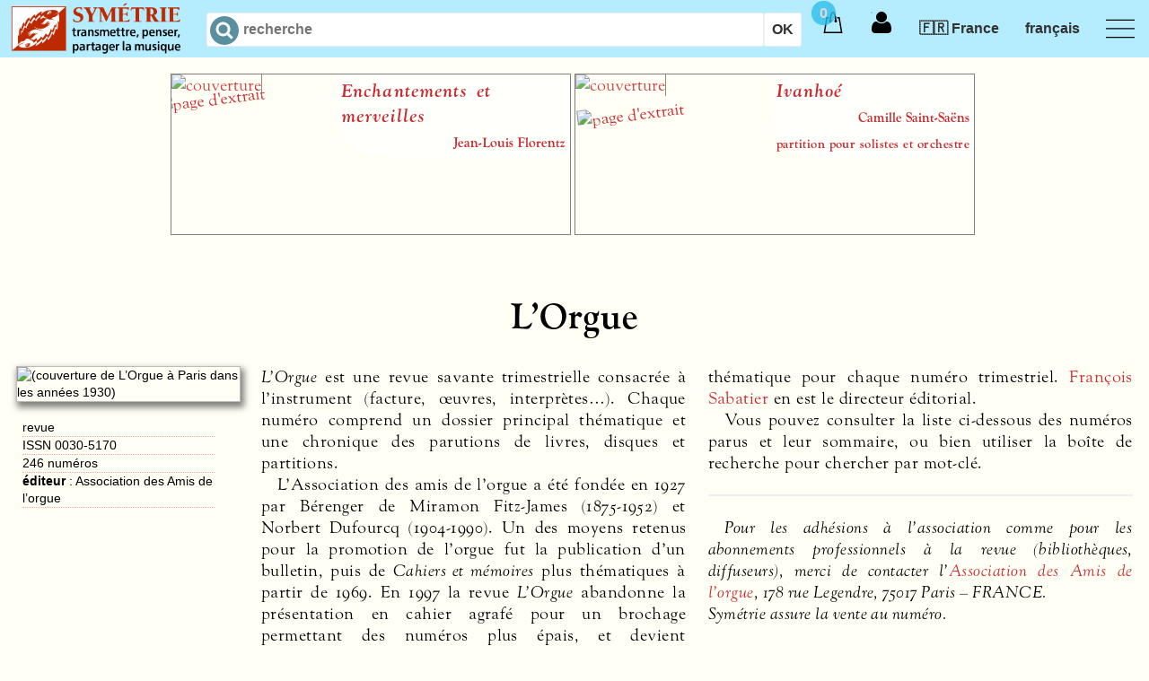

--- FILE ---
content_type: text/html; charset=utf-8
request_url: https://symetrie.com/fr/titres/l-orgue?pissn00305170=11&pissn12616710=2
body_size: 116574
content:
<!DOCTYPE html>
<html xml:lang="fr" lang="fr">
  <head>
    <meta name="viewport" content="width=device-width, initial-scale=1.0">
    <meta name="schema.DC" content="http://dublincore.org/documents/dces/" />
    <meta name="DC.Title" content="Revue L’Orgue — Symétrie" />
    <meta name="DC.Creator" content="Symétrie" />
    <meta name="DC.Type" content="web home page" />
    <meta name="DC.Format" content="text/html" />
    <meta name="DC.Language" content="fr" />
    <meta http-equiv="content-type" content="text/html; charset=utf-8" />
    <!-- <meta http-equiv="Content-Security-Policy" content="default-src 'self'; script-src 'self'; img-src 'self'; style-src 'self' " /> -->
    <meta name="keywords" content="symétrie,symetrie.com,Orgue,Association,Amis,l,orgue,Livres,François,Sabatier,biographie,9770030517007,ISSN 0030-5170,revue,Cahiers,mémoires,9771261671001,ISSN 1261-6710,Revue" />
    <meta name="description" content="La série de revues parue sous le titre L’Orgue (ou Cahiers et mémoires)" />
    <meta name="csrf-param" content="authenticity_token" />
<meta name="csrf-token" content="koM303JBgHEa6PRRnJQDGY/kBiEVmYoNO/vZ0l6jS2C3xOjAF64p6ksPMB0+wmzH2luoeKV0MIBO0T0BAF6U8g==" />
    <link href="https://symetrie.com/fr/titres/l-orgue" rel="canonical" />

    <title>Revue L’Orgue — Symétrie</title>

    <link rel="stylesheet" href="https://use.typekit.net/ffx4uqm.css">

    <link rel="stylesheet" media="screen" href="/assets/application-28c69765f6c802e4633ef5ba07bda38f8561e6f30e62af1e9b996ec0008a286c.css" />
    <script src="/assets/application-03755a57be83ac89a3e292e5bb66ad1897a266013bbc5ff968125b16af6cca03.js"></script>
<!--[if lte IE 8]>
<style type="text/css">
@import "/cssiefix/ielte8.css";
</style>
<script type="text/javascript" src="/cssiefix/jquery.corner.js"></script>
<script type="text/javascript" src="/cssiefix/ielte8.js"></script>
<![endif]-->
    
  </head>
  <body itemscope itemtype="http://schema.org/WebPage">

    <header id="header">
      <div class="row header">
        <div class="section">
          <nav>
            <div class="remaining">
            <!-- The logo -->
              <a href="/" class="logo">
                <picture>
                  <source srcset="/assets/logo-devise.png" media="(min-width: 500px)" />
                  <img src="/assets/logo-symetrie.png" alt="édition de livres et de partitions de musique" />
                </picture>
              </a>
              <!-- The search -->
              <div id="search" class="search">
  <form action="/fr/recherche" accept-charset="UTF-8" method="get"><input name="utf8" type="hidden" value="&#x2713;" />
    <input type="search" name="q" id="query" autocomplete="off" autocorrect="off" autocapitalize="off" spellcheck="false" size="15" maxlength="50" placeholder="recherche" /><input type="submit" name="commit" value="OK" />
</form></div>
              <!-- The menu -->
              <label for="menu-toggle" id="menu-toggle-label"></label>
              <input id="menu-toggle" type="checkbox">
              <div class="icon-menu"></div>
              <ul class="menu">
<li>
<span class="m">Édition</span><ul class="c">
<li>
<a href="https://symetrie.com/fr/titres">Livres</a></li>
<li>
<a href="https://symetrie.com/fr/partitions">Partitions</a></li>
<li>
<a href="https://symetrie.com/fr/revues">Revues</a></li>
<li>
<a href="https://symetrie.com/fr/enregistrements">CD et DVD</a></li>
<li>
<a href="https://symetrie.com/fr/auteurs">Auteurs</a></li>
<li>
<a href="https://symetrie.com/fr/presentation">Qui sommes-nous ?</a></li></ul>
</li>
<li>
<a href="https://symetrie.com/fr/services">Services</a><ul class="c">
<li>
<a href="https://symetrie.com/fr/services/distribution">Distribution</a></li>
<li>
<a href="https://symetrie.com/fr/services/droits">Droits</a></li></ul>
</li></ul>

              <ul class="menu2" id="nonResponsiveMenu">
                <li id="basket">
                  <span class="m"><div class="cart"><span> </span></div></span>
                    <div id="basketQuantite" class="basketQuantite">0</div>
<script type="text/javascript" id="basketQuantiteScript">
  var basketQuantite = document.getElementsByClassName("basketQuantite");
  var length = basketQuantite.length;
  if (length > 1) {
    for (i = 0; i < (length - 1); i++) {
      basketQuantite[i].remove();
    }
  }
  document.getElementById("basketQuantiteScript").remove();

  var basket = document.getElementById("basket");
  var paveOpacity = 0.75;  // opacity when the pave is displayed
  setTimeout(fadeout, 5000);

  function fadeout() {
    var pave = basket.getElementsByClassName("pleaseshow")[0];
    if ((pave === undefined) || (pave.length == 0)) return; // stop the script if there is nothing in the basket
    // else, fade the opacity by decressing its value each 50ms
    var timer = setInterval(function () {
        if (paveOpacity <= 0.1){
          paveOpacity = 0
          clearInterval(timer);
          pave.classList.remove("pleaseshow");
        }
        pave.style.opacity = paveOpacity;
        paveOpacity = paveOpacity - paveOpacity * 0.1;
        if(paveOpacity == 0) {
          clearInterval(timer);
          // after the fade and when pleaseshow has been removed, 
          // the opacity is 1 to make the pave visible when its parent is hover as defined in css
          pave.style.opacity = 1;
        }
    }, 50);
  }

/*
  basket.onclick = function() {
    basket.getElementsByClassName("pleaseshow")[0].classList.remove("pleaseshow");
  };
*/
</script>
<div id="cart">  <ul class="pave ">
    <li><span class="m d">Panier vide.</span></li>
  </ul>
</div>
                </li>
                <li id="getLogged">
                    <a class="login">
    <span> </span>
  </a>
  <div>
    <ul>
      <li><a href="/fr/compte/connexion">Se connecter...</a></li>

    </ul>
  </div>


                </li>
                <li id="country">
                    <span class="langl m">🇫🇷 France</span>
  <span class="langs m">🇫🇷 FR</span>

  <div class="c-tabs countries">
    <input type="radio" name="tabs" id="europa" checked >
    <label for="europa">Europe</label>
    <div class="c-tab">      
      <ul class="country-list">
        <li class="country-item first">
          <span class="langl m"><a rel="nofollow" data-method="post" href="/fr/compte/country?c=FR">🇫🇷 France</a></span>
          <span class="langs m"><a rel="nofollow" data-method="post" href="/fr/compte/country?c=FR">🇫🇷 FR</a></span>
        </li>
        <li class="country-item first">
          <span class="langl m"><a rel="nofollow" data-method="post" href="/fr/compte/country?c=BE">🇧🇪 Belgique</a></span>
          <span class="langs m"><a rel="nofollow" data-method="post" href="/fr/compte/country?c=BE">🇧🇪 BE</a></span>
        </li>
        <li class="country-item first">
          <span class="langl m"><a rel="nofollow" data-method="post" href="/fr/compte/country?c=CH">🇨🇭 Suisse</a></span>
          <span class="langs m"><a rel="nofollow" data-method="post" href="/fr/compte/country?c=CH">🇨🇭 CH</a></span>
        </li>
        <li class="country-item first">
          <span class="langl m"><a rel="nofollow" data-method="post" href="/fr/compte/country?c=DE">🇩🇪 Allemagne</a></span>
          <span class="langs m"><a rel="nofollow" data-method="post" href="/fr/compte/country?c=DE">🇩🇪 DE</a></span>
        </li>
        <li class="country-item first">
          <span class="langl m"><a rel="nofollow" data-method="post" href="/fr/compte/country?c=ES">🇪🇸 Espagne</a></span>
          <span class="langs m"><a rel="nofollow" data-method="post" href="/fr/compte/country?c=ES">🇪🇸 ES</a></span>
        </li>
        <li class="country-item first">
          <span class="langl m"><a rel="nofollow" data-method="post" href="/fr/compte/country?c=IT">🇮🇹 Italie</a></span>
          <span class="langs m"><a rel="nofollow" data-method="post" href="/fr/compte/country?c=IT">🇮🇹 IT</a></span>
        </li>
        <li class="country-item">
          <span class="langl m"><a rel="nofollow" data-method="post" href="/fr/compte/country?c=AX">🇦🇽 Åland, Îles</a></span>
          <span class="langs m"><a rel="nofollow" data-method="post" href="/fr/compte/country?c=AX">🇦🇽 AX</a></span>
        </li>
        <li class="country-item">
          <span class="langl m"><a rel="nofollow" data-method="post" href="/fr/compte/country?c=AL">🇦🇱 Albanie</a></span>
          <span class="langs m"><a rel="nofollow" data-method="post" href="/fr/compte/country?c=AL">🇦🇱 AL</a></span>
        </li>
        <li class="country-item">
          <span class="langl m"><a rel="nofollow" data-method="post" href="/fr/compte/country?c=AD">🇦🇩 Andorre</a></span>
          <span class="langs m"><a rel="nofollow" data-method="post" href="/fr/compte/country?c=AD">🇦🇩 AD</a></span>
        </li>
        <li class="country-item">
          <span class="langl m"><a rel="nofollow" data-method="post" href="/fr/compte/country?c=AT">🇦🇹 Autriche</a></span>
          <span class="langs m"><a rel="nofollow" data-method="post" href="/fr/compte/country?c=AT">🇦🇹 AT</a></span>
        </li>
        <li class="country-item">
          <span class="langl m"><a rel="nofollow" data-method="post" href="/fr/compte/country?c=BY">🇧🇾 Bélarus</a></span>
          <span class="langs m"><a rel="nofollow" data-method="post" href="/fr/compte/country?c=BY">🇧🇾 BY</a></span>
        </li>
        <li class="country-item">
          <span class="langl m"><a rel="nofollow" data-method="post" href="/fr/compte/country?c=BA">🇧🇦 Bosnie-Herzégovine</a></span>
          <span class="langs m"><a rel="nofollow" data-method="post" href="/fr/compte/country?c=BA">🇧🇦 BA</a></span>
        </li>
        <li class="country-item">
          <span class="langl m"><a rel="nofollow" data-method="post" href="/fr/compte/country?c=BG">🇧🇬 Bulgarie</a></span>
          <span class="langs m"><a rel="nofollow" data-method="post" href="/fr/compte/country?c=BG">🇧🇬 BG</a></span>
        </li>
        <li class="country-item">
          <span class="langl m"><a rel="nofollow" data-method="post" href="/fr/compte/country?c=CY">🇨🇾 Chypre</a></span>
          <span class="langs m"><a rel="nofollow" data-method="post" href="/fr/compte/country?c=CY">🇨🇾 CY</a></span>
        </li>
        <li class="country-item">
          <span class="langl m"><a rel="nofollow" data-method="post" href="/fr/compte/country?c=HR">🇭🇷 Croatie</a></span>
          <span class="langs m"><a rel="nofollow" data-method="post" href="/fr/compte/country?c=HR">🇭🇷 HR</a></span>
        </li>
        <li class="country-item">
          <span class="langl m"><a rel="nofollow" data-method="post" href="/fr/compte/country?c=DK">🇩🇰 Danemark</a></span>
          <span class="langs m"><a rel="nofollow" data-method="post" href="/fr/compte/country?c=DK">🇩🇰 DK</a></span>
        </li>
        <li class="country-item">
          <span class="langl m"><a rel="nofollow" data-method="post" href="/fr/compte/country?c=EE">🇪🇪 Estonie</a></span>
          <span class="langs m"><a rel="nofollow" data-method="post" href="/fr/compte/country?c=EE">🇪🇪 EE</a></span>
        </li>
        <li class="country-item">
          <span class="langl m"><a rel="nofollow" data-method="post" href="/fr/compte/country?c=FO">🇫🇴 Féroé, Îles</a></span>
          <span class="langs m"><a rel="nofollow" data-method="post" href="/fr/compte/country?c=FO">🇫🇴 FO</a></span>
        </li>
        <li class="country-item">
          <span class="langl m"><a rel="nofollow" data-method="post" href="/fr/compte/country?c=FI">🇫🇮 Finlande</a></span>
          <span class="langs m"><a rel="nofollow" data-method="post" href="/fr/compte/country?c=FI">🇫🇮 FI</a></span>
        </li>
        <li class="country-item">
          <span class="langl m"><a rel="nofollow" data-method="post" href="/fr/compte/country?c=GI">🇬🇮 Gibraltar</a></span>
          <span class="langs m"><a rel="nofollow" data-method="post" href="/fr/compte/country?c=GI">🇬🇮 GI</a></span>
        </li>
        <li class="country-item">
          <span class="langl m"><a rel="nofollow" data-method="post" href="/fr/compte/country?c=GR">🇬🇷 Grèce</a></span>
          <span class="langs m"><a rel="nofollow" data-method="post" href="/fr/compte/country?c=GR">🇬🇷 GR</a></span>
        </li>
        <li class="country-item">
          <span class="langl m"><a rel="nofollow" data-method="post" href="/fr/compte/country?c=GG">🇬🇬 Guernesey</a></span>
          <span class="langs m"><a rel="nofollow" data-method="post" href="/fr/compte/country?c=GG">🇬🇬 GG</a></span>
        </li>
        <li class="country-item">
          <span class="langl m"><a rel="nofollow" data-method="post" href="/fr/compte/country?c=HU">🇭🇺 Hongrie</a></span>
          <span class="langs m"><a rel="nofollow" data-method="post" href="/fr/compte/country?c=HU">🇭🇺 HU</a></span>
        </li>
        <li class="country-item">
          <span class="langl m"><a rel="nofollow" data-method="post" href="/fr/compte/country?c=IM">🇮🇲 Île De Man</a></span>
          <span class="langs m"><a rel="nofollow" data-method="post" href="/fr/compte/country?c=IM">🇮🇲 IM</a></span>
        </li>
        <li class="country-item">
          <span class="langl m"><a rel="nofollow" data-method="post" href="/fr/compte/country?c=IE">🇮🇪 Irlande</a></span>
          <span class="langs m"><a rel="nofollow" data-method="post" href="/fr/compte/country?c=IE">🇮🇪 IE</a></span>
        </li>
        <li class="country-item">
          <span class="langl m"><a rel="nofollow" data-method="post" href="/fr/compte/country?c=IS">🇮🇸 Islande</a></span>
          <span class="langs m"><a rel="nofollow" data-method="post" href="/fr/compte/country?c=IS">🇮🇸 IS</a></span>
        </li>
        <li class="country-item">
          <span class="langl m"><a rel="nofollow" data-method="post" href="/fr/compte/country?c=JE">🇯🇪 Jersey</a></span>
          <span class="langs m"><a rel="nofollow" data-method="post" href="/fr/compte/country?c=JE">🇯🇪 JE</a></span>
        </li>
        <li class="country-item">
          <span class="langl m"><a rel="nofollow" data-method="post" href="/fr/compte/country?c=LV">🇱🇻 Lettonie</a></span>
          <span class="langs m"><a rel="nofollow" data-method="post" href="/fr/compte/country?c=LV">🇱🇻 LV</a></span>
        </li>
        <li class="country-item">
          <span class="langl m"><a rel="nofollow" data-method="post" href="/fr/compte/country?c=LI">🇱🇮 Liechtenstein</a></span>
          <span class="langs m"><a rel="nofollow" data-method="post" href="/fr/compte/country?c=LI">🇱🇮 LI</a></span>
        </li>
        <li class="country-item">
          <span class="langl m"><a rel="nofollow" data-method="post" href="/fr/compte/country?c=LT">🇱🇹 Lituanie</a></span>
          <span class="langs m"><a rel="nofollow" data-method="post" href="/fr/compte/country?c=LT">🇱🇹 LT</a></span>
        </li>
        <li class="country-item">
          <span class="langl m"><a rel="nofollow" data-method="post" href="/fr/compte/country?c=LU">🇱🇺 Luxembourg</a></span>
          <span class="langs m"><a rel="nofollow" data-method="post" href="/fr/compte/country?c=LU">🇱🇺 LU</a></span>
        </li>
        <li class="country-item">
          <span class="langl m"><a rel="nofollow" data-method="post" href="/fr/compte/country?c=MK">🇲🇰 Macédoine, République de</a></span>
          <span class="langs m"><a rel="nofollow" data-method="post" href="/fr/compte/country?c=MK">🇲🇰 MK</a></span>
        </li>
        <li class="country-item">
          <span class="langl m"><a rel="nofollow" data-method="post" href="/fr/compte/country?c=MT">🇲🇹 Malte</a></span>
          <span class="langs m"><a rel="nofollow" data-method="post" href="/fr/compte/country?c=MT">🇲🇹 MT</a></span>
        </li>
        <li class="country-item">
          <span class="langl m"><a rel="nofollow" data-method="post" href="/fr/compte/country?c=MD">🇲🇩 Moldova, République de</a></span>
          <span class="langs m"><a rel="nofollow" data-method="post" href="/fr/compte/country?c=MD">🇲🇩 MD</a></span>
        </li>
        <li class="country-item">
          <span class="langl m"><a rel="nofollow" data-method="post" href="/fr/compte/country?c=MC">🇲🇨 Monaco</a></span>
          <span class="langs m"><a rel="nofollow" data-method="post" href="/fr/compte/country?c=MC">🇲🇨 MC</a></span>
        </li>
        <li class="country-item">
          <span class="langl m"><a rel="nofollow" data-method="post" href="/fr/compte/country?c=ME">🇲🇪 Monténégro</a></span>
          <span class="langs m"><a rel="nofollow" data-method="post" href="/fr/compte/country?c=ME">🇲🇪 ME</a></span>
        </li>
        <li class="country-item">
          <span class="langl m"><a rel="nofollow" data-method="post" href="/fr/compte/country?c=NO">🇳🇴 Norvège</a></span>
          <span class="langs m"><a rel="nofollow" data-method="post" href="/fr/compte/country?c=NO">🇳🇴 NO</a></span>
        </li>
        <li class="country-item">
          <span class="langl m"><a rel="nofollow" data-method="post" href="/fr/compte/country?c=NL">🇳🇱 Pays-Bas</a></span>
          <span class="langs m"><a rel="nofollow" data-method="post" href="/fr/compte/country?c=NL">🇳🇱 NL</a></span>
        </li>
        <li class="country-item">
          <span class="langl m"><a rel="nofollow" data-method="post" href="/fr/compte/country?c=PL">🇵🇱 Pologne</a></span>
          <span class="langs m"><a rel="nofollow" data-method="post" href="/fr/compte/country?c=PL">🇵🇱 PL</a></span>
        </li>
        <li class="country-item">
          <span class="langl m"><a rel="nofollow" data-method="post" href="/fr/compte/country?c=PT">🇵🇹 Portugal</a></span>
          <span class="langs m"><a rel="nofollow" data-method="post" href="/fr/compte/country?c=PT">🇵🇹 PT</a></span>
        </li>
        <li class="country-item">
          <span class="langl m"><a rel="nofollow" data-method="post" href="/fr/compte/country?c=RO">🇷🇴 Roumanie</a></span>
          <span class="langs m"><a rel="nofollow" data-method="post" href="/fr/compte/country?c=RO">🇷🇴 RO</a></span>
        </li>
        <li class="country-item">
          <span class="langl m"><a rel="nofollow" data-method="post" href="/fr/compte/country?c=GB">🇬🇧 Royaume-Uni</a></span>
          <span class="langs m"><a rel="nofollow" data-method="post" href="/fr/compte/country?c=GB">🇬🇧 GB</a></span>
        </li>
        <li class="country-item">
          <span class="langl m"><a rel="nofollow" data-method="post" href="/fr/compte/country?c=RU">🇷🇺 Russie, Fédération de</a></span>
          <span class="langs m"><a rel="nofollow" data-method="post" href="/fr/compte/country?c=RU">🇷🇺 RU</a></span>
        </li>
        <li class="country-item">
          <span class="langl m"><a rel="nofollow" data-method="post" href="/fr/compte/country?c=SM">🇸🇲 Saint-Marin</a></span>
          <span class="langs m"><a rel="nofollow" data-method="post" href="/fr/compte/country?c=SM">🇸🇲 SM</a></span>
        </li>
        <li class="country-item">
          <span class="langl m"><a rel="nofollow" data-method="post" href="/fr/compte/country?c=VA">🇻🇦 Saint-Siège (État de La Cité du Vatican)</a></span>
          <span class="langs m"><a rel="nofollow" data-method="post" href="/fr/compte/country?c=VA">🇻🇦 VA</a></span>
        </li>
        <li class="country-item">
          <span class="langl m"><a rel="nofollow" data-method="post" href="/fr/compte/country?c=RS">🇷🇸 Serbie</a></span>
          <span class="langs m"><a rel="nofollow" data-method="post" href="/fr/compte/country?c=RS">🇷🇸 RS</a></span>
        </li>
        <li class="country-item">
          <span class="langl m"><a rel="nofollow" data-method="post" href="/fr/compte/country?c=SK">🇸🇰 Slovaquie</a></span>
          <span class="langs m"><a rel="nofollow" data-method="post" href="/fr/compte/country?c=SK">🇸🇰 SK</a></span>
        </li>
        <li class="country-item">
          <span class="langl m"><a rel="nofollow" data-method="post" href="/fr/compte/country?c=SI">🇸🇮 Slovénie</a></span>
          <span class="langs m"><a rel="nofollow" data-method="post" href="/fr/compte/country?c=SI">🇸🇮 SI</a></span>
        </li>
        <li class="country-item">
          <span class="langl m"><a rel="nofollow" data-method="post" href="/fr/compte/country?c=SE">🇸🇪 Suède</a></span>
          <span class="langs m"><a rel="nofollow" data-method="post" href="/fr/compte/country?c=SE">🇸🇪 SE</a></span>
        </li>
        <li class="country-item">
          <span class="langl m"><a rel="nofollow" data-method="post" href="/fr/compte/country?c=SJ">🇸🇯 Svalbard et Île Jan Mayen</a></span>
          <span class="langs m"><a rel="nofollow" data-method="post" href="/fr/compte/country?c=SJ">🇸🇯 SJ</a></span>
        </li>
        <li class="country-item">
          <span class="langl m"><a rel="nofollow" data-method="post" href="/fr/compte/country?c=CZ">🇨🇿 Tchèque, République</a></span>
          <span class="langs m"><a rel="nofollow" data-method="post" href="/fr/compte/country?c=CZ">🇨🇿 CZ</a></span>
        </li>
        <li class="country-item">
          <span class="langl m"><a rel="nofollow" data-method="post" href="/fr/compte/country?c=UA">🇺🇦 Ukraine</a></span>
          <span class="langs m"><a rel="nofollow" data-method="post" href="/fr/compte/country?c=UA">🇺🇦 UA</a></span>
        </li>
      </ul>
    </div>
    <input type="radio" name="tabs" id="middle_east"  >
    <label for="middle_east">Moyen-Orient</label>
    <div class="c-tab">      
      <ul class="country-list">
        <li class="country-item">
          <span class="langl m"><a rel="nofollow" data-method="post" href="/fr/compte/country?c=SA">🇸🇦 Arabie Saoudite</a></span>
          <span class="langs m"><a rel="nofollow" data-method="post" href="/fr/compte/country?c=SA">🇸🇦 SA</a></span>
        </li>
        <li class="country-item">
          <span class="langl m"><a rel="nofollow" data-method="post" href="/fr/compte/country?c=AM">🇦🇲 Arménie</a></span>
          <span class="langs m"><a rel="nofollow" data-method="post" href="/fr/compte/country?c=AM">🇦🇲 AM</a></span>
        </li>
        <li class="country-item">
          <span class="langl m"><a rel="nofollow" data-method="post" href="/fr/compte/country?c=AZ">🇦🇿 Azerbaïdjan</a></span>
          <span class="langs m"><a rel="nofollow" data-method="post" href="/fr/compte/country?c=AZ">🇦🇿 AZ</a></span>
        </li>
        <li class="country-item">
          <span class="langl m"><a rel="nofollow" data-method="post" href="/fr/compte/country?c=BH">🇧🇭 Bahreïn</a></span>
          <span class="langs m"><a rel="nofollow" data-method="post" href="/fr/compte/country?c=BH">🇧🇭 BH</a></span>
        </li>
        <li class="country-item">
          <span class="langl m"><a rel="nofollow" data-method="post" href="/fr/compte/country?c=AE">🇦🇪 Émirats Arabes Unis</a></span>
          <span class="langs m"><a rel="nofollow" data-method="post" href="/fr/compte/country?c=AE">🇦🇪 AE</a></span>
        </li>
        <li class="country-item">
          <span class="langl m"><a rel="nofollow" data-method="post" href="/fr/compte/country?c=GE">🇬🇪 Géorgie</a></span>
          <span class="langs m"><a rel="nofollow" data-method="post" href="/fr/compte/country?c=GE">🇬🇪 GE</a></span>
        </li>
        <li class="country-item">
          <span class="langl m"><a rel="nofollow" data-method="post" href="/fr/compte/country?c=IQ">🇮🇶 Iraq</a></span>
          <span class="langs m"><a rel="nofollow" data-method="post" href="/fr/compte/country?c=IQ">🇮🇶 IQ</a></span>
        </li>
        <li class="country-item">
          <span class="langl m"><a rel="nofollow" data-method="post" href="/fr/compte/country?c=IL">🇮🇱 Israël</a></span>
          <span class="langs m"><a rel="nofollow" data-method="post" href="/fr/compte/country?c=IL">🇮🇱 IL</a></span>
        </li>
        <li class="country-item">
          <span class="langl m"><a rel="nofollow" data-method="post" href="/fr/compte/country?c=JO">🇯🇴 Jordanie</a></span>
          <span class="langs m"><a rel="nofollow" data-method="post" href="/fr/compte/country?c=JO">🇯🇴 JO</a></span>
        </li>
        <li class="country-item">
          <span class="langl m"><a rel="nofollow" data-method="post" href="/fr/compte/country?c=KW">🇰🇼 Koweït</a></span>
          <span class="langs m"><a rel="nofollow" data-method="post" href="/fr/compte/country?c=KW">🇰🇼 KW</a></span>
        </li>
        <li class="country-item">
          <span class="langl m"><a rel="nofollow" data-method="post" href="/fr/compte/country?c=LB">🇱🇧 Liban</a></span>
          <span class="langs m"><a rel="nofollow" data-method="post" href="/fr/compte/country?c=LB">🇱🇧 LB</a></span>
        </li>
        <li class="country-item">
          <span class="langl m"><a rel="nofollow" data-method="post" href="/fr/compte/country?c=OM">🇴🇲 Oman</a></span>
          <span class="langs m"><a rel="nofollow" data-method="post" href="/fr/compte/country?c=OM">🇴🇲 OM</a></span>
        </li>
        <li class="country-item">
          <span class="langl m"><a rel="nofollow" data-method="post" href="/fr/compte/country?c=PS">🇵🇸 Palestine, État de</a></span>
          <span class="langs m"><a rel="nofollow" data-method="post" href="/fr/compte/country?c=PS">🇵🇸 PS</a></span>
        </li>
        <li class="country-item">
          <span class="langl m"><a rel="nofollow" data-method="post" href="/fr/compte/country?c=QA">🇶🇦 Qatar</a></span>
          <span class="langs m"><a rel="nofollow" data-method="post" href="/fr/compte/country?c=QA">🇶🇦 QA</a></span>
        </li>
        <li class="country-item">
          <span class="langl m"><a rel="nofollow" data-method="post" href="/fr/compte/country?c=SY">🇸🇾 Syrienne, République Arabe</a></span>
          <span class="langs m"><a rel="nofollow" data-method="post" href="/fr/compte/country?c=SY">🇸🇾 SY</a></span>
        </li>
        <li class="country-item">
          <span class="langl m"><a rel="nofollow" data-method="post" href="/fr/compte/country?c=TR">🇹🇷 Turquie</a></span>
          <span class="langs m"><a rel="nofollow" data-method="post" href="/fr/compte/country?c=TR">🇹🇷 TR</a></span>
        </li>
        <li class="country-item">
          <span class="langl m"><a rel="nofollow" data-method="post" href="/fr/compte/country?c=YE">🇾🇪 Yémen</a></span>
          <span class="langs m"><a rel="nofollow" data-method="post" href="/fr/compte/country?c=YE">🇾🇪 YE</a></span>
        </li>
      </ul>
    </div>
    <input type="radio" name="tabs" id="asia"  >
    <label for="asia">Asie</label>
    <div class="c-tab">      
      <ul class="country-list">
        <li class="country-item first">
          <span class="langl m"><a rel="nofollow" data-method="post" href="/fr/compte/country?c=JP">🇯🇵 Japon</a></span>
          <span class="langs m"><a rel="nofollow" data-method="post" href="/fr/compte/country?c=JP">🇯🇵 JP</a></span>
        </li>
        <li class="country-item first">
          <span class="langl m"><a rel="nofollow" data-method="post" href="/fr/compte/country?c=CN">🇨🇳 Chine</a></span>
          <span class="langs m"><a rel="nofollow" data-method="post" href="/fr/compte/country?c=CN">🇨🇳 CN</a></span>
        </li>
        <li class="country-item first">
          <span class="langl m"><a rel="nofollow" data-method="post" href="/fr/compte/country?c=IN">🇮🇳 Inde</a></span>
          <span class="langs m"><a rel="nofollow" data-method="post" href="/fr/compte/country?c=IN">🇮🇳 IN</a></span>
        </li>
        <li class="country-item">
          <span class="langl m"><a rel="nofollow" data-method="post" href="/fr/compte/country?c=AF">🇦🇫 Afghanistan</a></span>
          <span class="langs m"><a rel="nofollow" data-method="post" href="/fr/compte/country?c=AF">🇦🇫 AF</a></span>
        </li>
        <li class="country-item">
          <span class="langl m"><a rel="nofollow" data-method="post" href="/fr/compte/country?c=BD">🇧🇩 Bangladesh</a></span>
          <span class="langs m"><a rel="nofollow" data-method="post" href="/fr/compte/country?c=BD">🇧🇩 BD</a></span>
        </li>
        <li class="country-item">
          <span class="langl m"><a rel="nofollow" data-method="post" href="/fr/compte/country?c=BT">🇧🇹 Bhoutan</a></span>
          <span class="langs m"><a rel="nofollow" data-method="post" href="/fr/compte/country?c=BT">🇧🇹 BT</a></span>
        </li>
        <li class="country-item">
          <span class="langl m"><a rel="nofollow" data-method="post" href="/fr/compte/country?c=BN">🇧🇳 Brunei Darussalam</a></span>
          <span class="langs m"><a rel="nofollow" data-method="post" href="/fr/compte/country?c=BN">🇧🇳 BN</a></span>
        </li>
        <li class="country-item">
          <span class="langl m"><a rel="nofollow" data-method="post" href="/fr/compte/country?c=KH">🇰🇭 Cambodge</a></span>
          <span class="langs m"><a rel="nofollow" data-method="post" href="/fr/compte/country?c=KH">🇰🇭 KH</a></span>
        </li>
        <li class="country-item">
          <span class="langl m"><a rel="nofollow" data-method="post" href="/fr/compte/country?c=KR">🇰🇷 Corée, République De</a></span>
          <span class="langs m"><a rel="nofollow" data-method="post" href="/fr/compte/country?c=KR">🇰🇷 KR</a></span>
        </li>
        <li class="country-item">
          <span class="langl m"><a rel="nofollow" data-method="post" href="/fr/compte/country?c=KP">🇰🇵 Corée, République Populaire Démocratique de</a></span>
          <span class="langs m"><a rel="nofollow" data-method="post" href="/fr/compte/country?c=KP">🇰🇵 KP</a></span>
        </li>
        <li class="country-item">
          <span class="langl m"><a rel="nofollow" data-method="post" href="/fr/compte/country?c=HK">🇭🇰 Hong Kong</a></span>
          <span class="langs m"><a rel="nofollow" data-method="post" href="/fr/compte/country?c=HK">🇭🇰 HK</a></span>
        </li>
        <li class="country-item">
          <span class="langl m"><a rel="nofollow" data-method="post" href="/fr/compte/country?c=ID">🇮🇩 Indonésie</a></span>
          <span class="langs m"><a rel="nofollow" data-method="post" href="/fr/compte/country?c=ID">🇮🇩 ID</a></span>
        </li>
        <li class="country-item">
          <span class="langl m"><a rel="nofollow" data-method="post" href="/fr/compte/country?c=IR">🇮🇷 Iran, République Islamique D’</a></span>
          <span class="langs m"><a rel="nofollow" data-method="post" href="/fr/compte/country?c=IR">🇮🇷 IR</a></span>
        </li>
        <li class="country-item">
          <span class="langl m"><a rel="nofollow" data-method="post" href="/fr/compte/country?c=KZ">🇰🇿 Kazakhstan</a></span>
          <span class="langs m"><a rel="nofollow" data-method="post" href="/fr/compte/country?c=KZ">🇰🇿 KZ</a></span>
        </li>
        <li class="country-item">
          <span class="langl m"><a rel="nofollow" data-method="post" href="/fr/compte/country?c=KG">🇰🇬 Kirghizistan</a></span>
          <span class="langs m"><a rel="nofollow" data-method="post" href="/fr/compte/country?c=KG">🇰🇬 KG</a></span>
        </li>
        <li class="country-item">
          <span class="langl m"><a rel="nofollow" data-method="post" href="/fr/compte/country?c=LA">🇱🇦 Laos, République Démocratique Populaire</a></span>
          <span class="langs m"><a rel="nofollow" data-method="post" href="/fr/compte/country?c=LA">🇱🇦 LA</a></span>
        </li>
        <li class="country-item">
          <span class="langl m"><a rel="nofollow" data-method="post" href="/fr/compte/country?c=MO">🇲🇴 Macao</a></span>
          <span class="langs m"><a rel="nofollow" data-method="post" href="/fr/compte/country?c=MO">🇲🇴 MO</a></span>
        </li>
        <li class="country-item">
          <span class="langl m"><a rel="nofollow" data-method="post" href="/fr/compte/country?c=MY">🇲🇾 Malaisie</a></span>
          <span class="langs m"><a rel="nofollow" data-method="post" href="/fr/compte/country?c=MY">🇲🇾 MY</a></span>
        </li>
        <li class="country-item">
          <span class="langl m"><a rel="nofollow" data-method="post" href="/fr/compte/country?c=MV">🇲🇻 Maldives</a></span>
          <span class="langs m"><a rel="nofollow" data-method="post" href="/fr/compte/country?c=MV">🇲🇻 MV</a></span>
        </li>
        <li class="country-item">
          <span class="langl m"><a rel="nofollow" data-method="post" href="/fr/compte/country?c=MN">🇲🇳 Mongolie</a></span>
          <span class="langs m"><a rel="nofollow" data-method="post" href="/fr/compte/country?c=MN">🇲🇳 MN</a></span>
        </li>
        <li class="country-item">
          <span class="langl m"><a rel="nofollow" data-method="post" href="/fr/compte/country?c=MM">🇲🇲 Myanmar</a></span>
          <span class="langs m"><a rel="nofollow" data-method="post" href="/fr/compte/country?c=MM">🇲🇲 MM</a></span>
        </li>
        <li class="country-item">
          <span class="langl m"><a rel="nofollow" data-method="post" href="/fr/compte/country?c=UZ">🇺🇿 Ouzbékistan</a></span>
          <span class="langs m"><a rel="nofollow" data-method="post" href="/fr/compte/country?c=UZ">🇺🇿 UZ</a></span>
        </li>
        <li class="country-item">
          <span class="langl m"><a rel="nofollow" data-method="post" href="/fr/compte/country?c=PK">🇵🇰 Pakistan</a></span>
          <span class="langs m"><a rel="nofollow" data-method="post" href="/fr/compte/country?c=PK">🇵🇰 PK</a></span>
        </li>
        <li class="country-item">
          <span class="langl m"><a rel="nofollow" data-method="post" href="/fr/compte/country?c=PH">🇵🇭 Philippines</a></span>
          <span class="langs m"><a rel="nofollow" data-method="post" href="/fr/compte/country?c=PH">🇵🇭 PH</a></span>
        </li>
        <li class="country-item">
          <span class="langl m"><a rel="nofollow" data-method="post" href="/fr/compte/country?c=SG">🇸🇬 Singapour</a></span>
          <span class="langs m"><a rel="nofollow" data-method="post" href="/fr/compte/country?c=SG">🇸🇬 SG</a></span>
        </li>
        <li class="country-item">
          <span class="langl m"><a rel="nofollow" data-method="post" href="/fr/compte/country?c=LK">🇱🇰 Sri Lanka</a></span>
          <span class="langs m"><a rel="nofollow" data-method="post" href="/fr/compte/country?c=LK">🇱🇰 LK</a></span>
        </li>
        <li class="country-item">
          <span class="langl m"><a rel="nofollow" data-method="post" href="/fr/compte/country?c=TJ">🇹🇯 Tadjikistan</a></span>
          <span class="langs m"><a rel="nofollow" data-method="post" href="/fr/compte/country?c=TJ">🇹🇯 TJ</a></span>
        </li>
        <li class="country-item">
          <span class="langl m"><a rel="nofollow" data-method="post" href="/fr/compte/country?c=TW">🇹🇼 Taïwan</a></span>
          <span class="langs m"><a rel="nofollow" data-method="post" href="/fr/compte/country?c=TW">🇹🇼 TW</a></span>
        </li>
        <li class="country-item">
          <span class="langl m"><a rel="nofollow" data-method="post" href="/fr/compte/country?c=TH">🇹🇭 Thaïlande</a></span>
          <span class="langs m"><a rel="nofollow" data-method="post" href="/fr/compte/country?c=TH">🇹🇭 TH</a></span>
        </li>
        <li class="country-item">
          <span class="langl m"><a rel="nofollow" data-method="post" href="/fr/compte/country?c=TL">🇹🇱 Timor-Leste</a></span>
          <span class="langs m"><a rel="nofollow" data-method="post" href="/fr/compte/country?c=TL">🇹🇱 TL</a></span>
        </li>
        <li class="country-item">
          <span class="langl m"><a rel="nofollow" data-method="post" href="/fr/compte/country?c=TM">🇹🇲 Turkménistan</a></span>
          <span class="langs m"><a rel="nofollow" data-method="post" href="/fr/compte/country?c=TM">🇹🇲 TM</a></span>
        </li>
        <li class="country-item">
          <span class="langl m"><a rel="nofollow" data-method="post" href="/fr/compte/country?c=VN">🇻🇳 Viet Nam</a></span>
          <span class="langs m"><a rel="nofollow" data-method="post" href="/fr/compte/country?c=VN">🇻🇳 VN</a></span>
        </li>
      </ul>
    </div>
    <input type="radio" name="tabs" id="america"  >
    <label for="america">Amérique</label>
    <div class="c-tab">      
      <ul class="country-list">
        <li class="country-item first">
          <span class="langl m"><a rel="nofollow" data-method="post" href="/fr/compte/country?c=CA">🇨🇦 Canada</a></span>
          <span class="langs m"><a rel="nofollow" data-method="post" href="/fr/compte/country?c=CA">🇨🇦 CA</a></span>
        </li>
        <li class="country-item first">
          <span class="langl m"><a rel="nofollow" data-method="post" href="/fr/compte/country?c=US">🇺🇸 États-Unis</a></span>
          <span class="langs m"><a rel="nofollow" data-method="post" href="/fr/compte/country?c=US">🇺🇸 US</a></span>
        </li>
        <li class="country-item first">
          <span class="langl m"><a rel="nofollow" data-method="post" href="/fr/compte/country?c=BR">🇧🇷 Brésil</a></span>
          <span class="langs m"><a rel="nofollow" data-method="post" href="/fr/compte/country?c=BR">🇧🇷 BR</a></span>
        </li>
        <li class="country-item">
          <span class="langl m"><a rel="nofollow" data-method="post" href="/fr/compte/country?c=AR">🇦🇷 Argentine</a></span>
          <span class="langs m"><a rel="nofollow" data-method="post" href="/fr/compte/country?c=AR">🇦🇷 AR</a></span>
        </li>
        <li class="country-item">
          <span class="langl m"><a rel="nofollow" data-method="post" href="/fr/compte/country?c=BZ">🇧🇿 Belize</a></span>
          <span class="langs m"><a rel="nofollow" data-method="post" href="/fr/compte/country?c=BZ">🇧🇿 BZ</a></span>
        </li>
        <li class="country-item">
          <span class="langl m"><a rel="nofollow" data-method="post" href="/fr/compte/country?c=BM">🇧🇲 Bermudes</a></span>
          <span class="langs m"><a rel="nofollow" data-method="post" href="/fr/compte/country?c=BM">🇧🇲 BM</a></span>
        </li>
        <li class="country-item">
          <span class="langl m"><a rel="nofollow" data-method="post" href="/fr/compte/country?c=BO">🇧🇴 Bolivie, L’État plurinational de</a></span>
          <span class="langs m"><a rel="nofollow" data-method="post" href="/fr/compte/country?c=BO">🇧🇴 BO</a></span>
        </li>
        <li class="country-item">
          <span class="langl m"><a rel="nofollow" data-method="post" href="/fr/compte/country?c=BV">🇧🇻 Bouvet, Île</a></span>
          <span class="langs m"><a rel="nofollow" data-method="post" href="/fr/compte/country?c=BV">🇧🇻 BV</a></span>
        </li>
        <li class="country-item">
          <span class="langl m"><a rel="nofollow" data-method="post" href="/fr/compte/country?c=CL">🇨🇱 Chili</a></span>
          <span class="langs m"><a rel="nofollow" data-method="post" href="/fr/compte/country?c=CL">🇨🇱 CL</a></span>
        </li>
        <li class="country-item">
          <span class="langl m"><a rel="nofollow" data-method="post" href="/fr/compte/country?c=CO">🇨🇴 Colombie</a></span>
          <span class="langs m"><a rel="nofollow" data-method="post" href="/fr/compte/country?c=CO">🇨🇴 CO</a></span>
        </li>
        <li class="country-item">
          <span class="langl m"><a rel="nofollow" data-method="post" href="/fr/compte/country?c=CR">🇨🇷 Costa Rica</a></span>
          <span class="langs m"><a rel="nofollow" data-method="post" href="/fr/compte/country?c=CR">🇨🇷 CR</a></span>
        </li>
        <li class="country-item">
          <span class="langl m"><a rel="nofollow" data-method="post" href="/fr/compte/country?c=SV">🇸🇻 El Salvador</a></span>
          <span class="langs m"><a rel="nofollow" data-method="post" href="/fr/compte/country?c=SV">🇸🇻 SV</a></span>
        </li>
        <li class="country-item">
          <span class="langl m"><a rel="nofollow" data-method="post" href="/fr/compte/country?c=EC">🇪🇨 Équateur</a></span>
          <span class="langs m"><a rel="nofollow" data-method="post" href="/fr/compte/country?c=EC">🇪🇨 EC</a></span>
        </li>
        <li class="country-item">
          <span class="langl m"><a rel="nofollow" data-method="post" href="/fr/compte/country?c=FK">🇫🇰 Falkland, Îles (Malvinas)</a></span>
          <span class="langs m"><a rel="nofollow" data-method="post" href="/fr/compte/country?c=FK">🇫🇰 FK</a></span>
        </li>
        <li class="country-item">
          <span class="langl m"><a rel="nofollow" data-method="post" href="/fr/compte/country?c=GS">🇬🇸 Géorgie du Sud-et-les Îles Sandwich du Sud</a></span>
          <span class="langs m"><a rel="nofollow" data-method="post" href="/fr/compte/country?c=GS">🇬🇸 GS</a></span>
        </li>
        <li class="country-item">
          <span class="langl m"><a rel="nofollow" data-method="post" href="/fr/compte/country?c=GL">🇬🇱 Groenland</a></span>
          <span class="langs m"><a rel="nofollow" data-method="post" href="/fr/compte/country?c=GL">🇬🇱 GL</a></span>
        </li>
        <li class="country-item">
          <span class="langl m"><a rel="nofollow" data-method="post" href="/fr/compte/country?c=GT">🇬🇹 Guatemala</a></span>
          <span class="langs m"><a rel="nofollow" data-method="post" href="/fr/compte/country?c=GT">🇬🇹 GT</a></span>
        </li>
        <li class="country-item">
          <span class="langl m"><a rel="nofollow" data-method="post" href="/fr/compte/country?c=GY">🇬🇾 Guyana</a></span>
          <span class="langs m"><a rel="nofollow" data-method="post" href="/fr/compte/country?c=GY">🇬🇾 GY</a></span>
        </li>
        <li class="country-item">
          <span class="langl m"><a rel="nofollow" data-method="post" href="/fr/compte/country?c=GF">🇬🇫 Guyane Française</a></span>
          <span class="langs m"><a rel="nofollow" data-method="post" href="/fr/compte/country?c=GF">🇬🇫 GF</a></span>
        </li>
        <li class="country-item">
          <span class="langl m"><a rel="nofollow" data-method="post" href="/fr/compte/country?c=HN">🇭🇳 Honduras</a></span>
          <span class="langs m"><a rel="nofollow" data-method="post" href="/fr/compte/country?c=HN">🇭🇳 HN</a></span>
        </li>
        <li class="country-item">
          <span class="langl m"><a rel="nofollow" data-method="post" href="/fr/compte/country?c=MX">🇲🇽 Mexique</a></span>
          <span class="langs m"><a rel="nofollow" data-method="post" href="/fr/compte/country?c=MX">🇲🇽 MX</a></span>
        </li>
        <li class="country-item">
          <span class="langl m"><a rel="nofollow" data-method="post" href="/fr/compte/country?c=NI">🇳🇮 Nicaragua</a></span>
          <span class="langs m"><a rel="nofollow" data-method="post" href="/fr/compte/country?c=NI">🇳🇮 NI</a></span>
        </li>
        <li class="country-item">
          <span class="langl m"><a rel="nofollow" data-method="post" href="/fr/compte/country?c=PA">🇵🇦 Panama</a></span>
          <span class="langs m"><a rel="nofollow" data-method="post" href="/fr/compte/country?c=PA">🇵🇦 PA</a></span>
        </li>
        <li class="country-item">
          <span class="langl m"><a rel="nofollow" data-method="post" href="/fr/compte/country?c=PY">🇵🇾 Paraguay</a></span>
          <span class="langs m"><a rel="nofollow" data-method="post" href="/fr/compte/country?c=PY">🇵🇾 PY</a></span>
        </li>
        <li class="country-item">
          <span class="langl m"><a rel="nofollow" data-method="post" href="/fr/compte/country?c=PE">🇵🇪 Pérou</a></span>
          <span class="langs m"><a rel="nofollow" data-method="post" href="/fr/compte/country?c=PE">🇵🇪 PE</a></span>
        </li>
        <li class="country-item">
          <span class="langl m"><a rel="nofollow" data-method="post" href="/fr/compte/country?c=PM">🇵🇲 Saint-Pierre-et-Miquelon</a></span>
          <span class="langs m"><a rel="nofollow" data-method="post" href="/fr/compte/country?c=PM">🇵🇲 PM</a></span>
        </li>
        <li class="country-item">
          <span class="langl m"><a rel="nofollow" data-method="post" href="/fr/compte/country?c=SR">🇸🇷 Suriname</a></span>
          <span class="langs m"><a rel="nofollow" data-method="post" href="/fr/compte/country?c=SR">🇸🇷 SR</a></span>
        </li>
        <li class="country-item">
          <span class="langl m"><a rel="nofollow" data-method="post" href="/fr/compte/country?c=UY">🇺🇾 Uruguay</a></span>
          <span class="langs m"><a rel="nofollow" data-method="post" href="/fr/compte/country?c=UY">🇺🇾 UY</a></span>
        </li>
        <li class="country-item">
          <span class="langl m"><a rel="nofollow" data-method="post" href="/fr/compte/country?c=VE">🇻🇪 Venezuela, République Bolivarienne du</a></span>
          <span class="langs m"><a rel="nofollow" data-method="post" href="/fr/compte/country?c=VE">🇻🇪 VE</a></span>
        </li>
      </ul>
    </div>
    <input type="radio" name="tabs" id="carribean"  >
    <label for="carribean">Caraïbes</label>
    <div class="c-tab">      
      <ul class="country-list">
        <li class="country-item">
          <span class="langl m"><a rel="nofollow" data-method="post" href="/fr/compte/country?c=AI">🇦🇮 Anguilla</a></span>
          <span class="langs m"><a rel="nofollow" data-method="post" href="/fr/compte/country?c=AI">🇦🇮 AI</a></span>
        </li>
        <li class="country-item">
          <span class="langl m"><a rel="nofollow" data-method="post" href="/fr/compte/country?c=AG">🇦🇬 Antigua-Et-Barbuda</a></span>
          <span class="langs m"><a rel="nofollow" data-method="post" href="/fr/compte/country?c=AG">🇦🇬 AG</a></span>
        </li>
        <li class="country-item">
          <span class="langl m"><a rel="nofollow" data-method="post" href="/fr/compte/country?c=AW">🇦🇼 Aruba</a></span>
          <span class="langs m"><a rel="nofollow" data-method="post" href="/fr/compte/country?c=AW">🇦🇼 AW</a></span>
        </li>
        <li class="country-item">
          <span class="langl m"><a rel="nofollow" data-method="post" href="/fr/compte/country?c=BS">🇧🇸 Bahamas</a></span>
          <span class="langs m"><a rel="nofollow" data-method="post" href="/fr/compte/country?c=BS">🇧🇸 BS</a></span>
        </li>
        <li class="country-item">
          <span class="langl m"><a rel="nofollow" data-method="post" href="/fr/compte/country?c=BB">🇧🇧 Barbade</a></span>
          <span class="langs m"><a rel="nofollow" data-method="post" href="/fr/compte/country?c=BB">🇧🇧 BB</a></span>
        </li>
        <li class="country-item">
          <span class="langl m"><a rel="nofollow" data-method="post" href="/fr/compte/country?c=BQ">🇧🇶 Bonaire, Saint-Eustache et Saba</a></span>
          <span class="langs m"><a rel="nofollow" data-method="post" href="/fr/compte/country?c=BQ">🇧🇶 BQ</a></span>
        </li>
        <li class="country-item">
          <span class="langl m"><a rel="nofollow" data-method="post" href="/fr/compte/country?c=KY">🇰🇾 Caïmans, Îles</a></span>
          <span class="langs m"><a rel="nofollow" data-method="post" href="/fr/compte/country?c=KY">🇰🇾 KY</a></span>
        </li>
        <li class="country-item">
          <span class="langl m"><a rel="nofollow" data-method="post" href="/fr/compte/country?c=CU">🇨🇺 Cuba</a></span>
          <span class="langs m"><a rel="nofollow" data-method="post" href="/fr/compte/country?c=CU">🇨🇺 CU</a></span>
        </li>
        <li class="country-item">
          <span class="langl m"><a rel="nofollow" data-method="post" href="/fr/compte/country?c=CW">🇨🇼 Curaçao</a></span>
          <span class="langs m"><a rel="nofollow" data-method="post" href="/fr/compte/country?c=CW">🇨🇼 CW</a></span>
        </li>
        <li class="country-item">
          <span class="langl m"><a rel="nofollow" data-method="post" href="/fr/compte/country?c=DO">🇩🇴 Dominicaine, République</a></span>
          <span class="langs m"><a rel="nofollow" data-method="post" href="/fr/compte/country?c=DO">🇩🇴 DO</a></span>
        </li>
        <li class="country-item">
          <span class="langl m"><a rel="nofollow" data-method="post" href="/fr/compte/country?c=DM">🇩🇲 Dominique</a></span>
          <span class="langs m"><a rel="nofollow" data-method="post" href="/fr/compte/country?c=DM">🇩🇲 DM</a></span>
        </li>
        <li class="country-item">
          <span class="langl m"><a rel="nofollow" data-method="post" href="/fr/compte/country?c=GD">🇬🇩 Grenade</a></span>
          <span class="langs m"><a rel="nofollow" data-method="post" href="/fr/compte/country?c=GD">🇬🇩 GD</a></span>
        </li>
        <li class="country-item">
          <span class="langl m"><a rel="nofollow" data-method="post" href="/fr/compte/country?c=GP">🇬🇵 Guadeloupe</a></span>
          <span class="langs m"><a rel="nofollow" data-method="post" href="/fr/compte/country?c=GP">🇬🇵 GP</a></span>
        </li>
        <li class="country-item">
          <span class="langl m"><a rel="nofollow" data-method="post" href="/fr/compte/country?c=HT">🇭🇹 Haïti</a></span>
          <span class="langs m"><a rel="nofollow" data-method="post" href="/fr/compte/country?c=HT">🇭🇹 HT</a></span>
        </li>
        <li class="country-item">
          <span class="langl m"><a rel="nofollow" data-method="post" href="/fr/compte/country?c=VG">🇻🇬 Îles Vierges Britanniques</a></span>
          <span class="langs m"><a rel="nofollow" data-method="post" href="/fr/compte/country?c=VG">🇻🇬 VG</a></span>
        </li>
        <li class="country-item">
          <span class="langl m"><a rel="nofollow" data-method="post" href="/fr/compte/country?c=VI">🇻🇮 Îles Vierges des États-Unis</a></span>
          <span class="langs m"><a rel="nofollow" data-method="post" href="/fr/compte/country?c=VI">🇻🇮 VI</a></span>
        </li>
        <li class="country-item">
          <span class="langl m"><a rel="nofollow" data-method="post" href="/fr/compte/country?c=JM">🇯🇲 Jamaïque</a></span>
          <span class="langs m"><a rel="nofollow" data-method="post" href="/fr/compte/country?c=JM">🇯🇲 JM</a></span>
        </li>
        <li class="country-item">
          <span class="langl m"><a rel="nofollow" data-method="post" href="/fr/compte/country?c=MQ">🇲🇶 Martinique</a></span>
          <span class="langs m"><a rel="nofollow" data-method="post" href="/fr/compte/country?c=MQ">🇲🇶 MQ</a></span>
        </li>
        <li class="country-item">
          <span class="langl m"><a rel="nofollow" data-method="post" href="/fr/compte/country?c=MS">🇲🇸 Montserrat</a></span>
          <span class="langs m"><a rel="nofollow" data-method="post" href="/fr/compte/country?c=MS">🇲🇸 MS</a></span>
        </li>
        <li class="country-item">
          <span class="langl m"><a rel="nofollow" data-method="post" href="/fr/compte/country?c=PR">🇵🇷 Porto Rico</a></span>
          <span class="langs m"><a rel="nofollow" data-method="post" href="/fr/compte/country?c=PR">🇵🇷 PR</a></span>
        </li>
        <li class="country-item">
          <span class="langl m"><a rel="nofollow" data-method="post" href="/fr/compte/country?c=BL">🇧🇱 Saint-Barthélemy</a></span>
          <span class="langs m"><a rel="nofollow" data-method="post" href="/fr/compte/country?c=BL">🇧🇱 BL</a></span>
        </li>
        <li class="country-item">
          <span class="langl m"><a rel="nofollow" data-method="post" href="/fr/compte/country?c=KN">🇰🇳 Saint-Kitts-et-Nevis</a></span>
          <span class="langs m"><a rel="nofollow" data-method="post" href="/fr/compte/country?c=KN">🇰🇳 KN</a></span>
        </li>
        <li class="country-item">
          <span class="langl m"><a rel="nofollow" data-method="post" href="/fr/compte/country?c=MF">🇲🇫 Saint-Martin (Partie française)</a></span>
          <span class="langs m"><a rel="nofollow" data-method="post" href="/fr/compte/country?c=MF">🇲🇫 MF</a></span>
        </li>
        <li class="country-item">
          <span class="langl m"><a rel="nofollow" data-method="post" href="/fr/compte/country?c=SX">🇸🇽 Saint-Martin (Partie Néerlandaise)</a></span>
          <span class="langs m"><a rel="nofollow" data-method="post" href="/fr/compte/country?c=SX">🇸🇽 SX</a></span>
        </li>
        <li class="country-item">
          <span class="langl m"><a rel="nofollow" data-method="post" href="/fr/compte/country?c=VC">🇻🇨 Saint-Vincent-et-Les-Grenadines</a></span>
          <span class="langs m"><a rel="nofollow" data-method="post" href="/fr/compte/country?c=VC">🇻🇨 VC</a></span>
        </li>
        <li class="country-item">
          <span class="langl m"><a rel="nofollow" data-method="post" href="/fr/compte/country?c=LC">🇱🇨 Sainte-Lucie</a></span>
          <span class="langs m"><a rel="nofollow" data-method="post" href="/fr/compte/country?c=LC">🇱🇨 LC</a></span>
        </li>
        <li class="country-item">
          <span class="langl m"><a rel="nofollow" data-method="post" href="/fr/compte/country?c=TT">🇹🇹 Trinité-et-Tobago</a></span>
          <span class="langs m"><a rel="nofollow" data-method="post" href="/fr/compte/country?c=TT">🇹🇹 TT</a></span>
        </li>
        <li class="country-item">
          <span class="langl m"><a rel="nofollow" data-method="post" href="/fr/compte/country?c=TC">🇹🇨 Turks-et-Caïcos, Îles</a></span>
          <span class="langs m"><a rel="nofollow" data-method="post" href="/fr/compte/country?c=TC">🇹🇨 TC</a></span>
        </li>
      </ul>
    </div>
    <input type="radio" name="tabs" id="africa"  >
    <label for="africa">Afrique</label>
    <div class="c-tab">      
      <ul class="country-list">
        <li class="country-item">
          <span class="langl m"><a rel="nofollow" data-method="post" href="/fr/compte/country?c=ZA">🇿🇦 Afrique Du Sud</a></span>
          <span class="langs m"><a rel="nofollow" data-method="post" href="/fr/compte/country?c=ZA">🇿🇦 ZA</a></span>
        </li>
        <li class="country-item">
          <span class="langl m"><a rel="nofollow" data-method="post" href="/fr/compte/country?c=DZ">🇩🇿 Algérie</a></span>
          <span class="langs m"><a rel="nofollow" data-method="post" href="/fr/compte/country?c=DZ">🇩🇿 DZ</a></span>
        </li>
        <li class="country-item">
          <span class="langl m"><a rel="nofollow" data-method="post" href="/fr/compte/country?c=AO">🇦🇴 Angola</a></span>
          <span class="langs m"><a rel="nofollow" data-method="post" href="/fr/compte/country?c=AO">🇦🇴 AO</a></span>
        </li>
        <li class="country-item">
          <span class="langl m"><a rel="nofollow" data-method="post" href="/fr/compte/country?c=BJ">🇧🇯 Bénin</a></span>
          <span class="langs m"><a rel="nofollow" data-method="post" href="/fr/compte/country?c=BJ">🇧🇯 BJ</a></span>
        </li>
        <li class="country-item">
          <span class="langl m"><a rel="nofollow" data-method="post" href="/fr/compte/country?c=BW">🇧🇼 Botswana</a></span>
          <span class="langs m"><a rel="nofollow" data-method="post" href="/fr/compte/country?c=BW">🇧🇼 BW</a></span>
        </li>
        <li class="country-item">
          <span class="langl m"><a rel="nofollow" data-method="post" href="/fr/compte/country?c=BF">🇧🇫 Burkina Faso</a></span>
          <span class="langs m"><a rel="nofollow" data-method="post" href="/fr/compte/country?c=BF">🇧🇫 BF</a></span>
        </li>
        <li class="country-item">
          <span class="langl m"><a rel="nofollow" data-method="post" href="/fr/compte/country?c=BI">🇧🇮 Burundi</a></span>
          <span class="langs m"><a rel="nofollow" data-method="post" href="/fr/compte/country?c=BI">🇧🇮 BI</a></span>
        </li>
        <li class="country-item">
          <span class="langl m"><a rel="nofollow" data-method="post" href="/fr/compte/country?c=CM">🇨🇲 Cameroun</a></span>
          <span class="langs m"><a rel="nofollow" data-method="post" href="/fr/compte/country?c=CM">🇨🇲 CM</a></span>
        </li>
        <li class="country-item">
          <span class="langl m"><a rel="nofollow" data-method="post" href="/fr/compte/country?c=CV">🇨🇻 Cap-Vert</a></span>
          <span class="langs m"><a rel="nofollow" data-method="post" href="/fr/compte/country?c=CV">🇨🇻 CV</a></span>
        </li>
        <li class="country-item">
          <span class="langl m"><a rel="nofollow" data-method="post" href="/fr/compte/country?c=CF">🇨🇫 Centrafricaine, République</a></span>
          <span class="langs m"><a rel="nofollow" data-method="post" href="/fr/compte/country?c=CF">🇨🇫 CF</a></span>
        </li>
        <li class="country-item">
          <span class="langl m"><a rel="nofollow" data-method="post" href="/fr/compte/country?c=KM">🇰🇲 Comores</a></span>
          <span class="langs m"><a rel="nofollow" data-method="post" href="/fr/compte/country?c=KM">🇰🇲 KM</a></span>
        </li>
        <li class="country-item">
          <span class="langl m"><a rel="nofollow" data-method="post" href="/fr/compte/country?c=CD">🇨🇩 Congo, La République Démocratique du</a></span>
          <span class="langs m"><a rel="nofollow" data-method="post" href="/fr/compte/country?c=CD">🇨🇩 CD</a></span>
        </li>
        <li class="country-item">
          <span class="langl m"><a rel="nofollow" data-method="post" href="/fr/compte/country?c=CG">🇨🇬 Congo, République du</a></span>
          <span class="langs m"><a rel="nofollow" data-method="post" href="/fr/compte/country?c=CG">🇨🇬 CG</a></span>
        </li>
        <li class="country-item">
          <span class="langl m"><a rel="nofollow" data-method="post" href="/fr/compte/country?c=CI">🇨🇮 Côte d’Ivoire</a></span>
          <span class="langs m"><a rel="nofollow" data-method="post" href="/fr/compte/country?c=CI">🇨🇮 CI</a></span>
        </li>
        <li class="country-item">
          <span class="langl m"><a rel="nofollow" data-method="post" href="/fr/compte/country?c=DJ">🇩🇯 Djibouti</a></span>
          <span class="langs m"><a rel="nofollow" data-method="post" href="/fr/compte/country?c=DJ">🇩🇯 DJ</a></span>
        </li>
        <li class="country-item">
          <span class="langl m"><a rel="nofollow" data-method="post" href="/fr/compte/country?c=EG">🇪🇬 Égypte</a></span>
          <span class="langs m"><a rel="nofollow" data-method="post" href="/fr/compte/country?c=EG">🇪🇬 EG</a></span>
        </li>
        <li class="country-item">
          <span class="langl m"><a rel="nofollow" data-method="post" href="/fr/compte/country?c=ER">🇪🇷 Érythrée</a></span>
          <span class="langs m"><a rel="nofollow" data-method="post" href="/fr/compte/country?c=ER">🇪🇷 ER</a></span>
        </li>
        <li class="country-item">
          <span class="langl m"><a rel="nofollow" data-method="post" href="/fr/compte/country?c=ET">🇪🇹 Éthiopie</a></span>
          <span class="langs m"><a rel="nofollow" data-method="post" href="/fr/compte/country?c=ET">🇪🇹 ET</a></span>
        </li>
        <li class="country-item">
          <span class="langl m"><a rel="nofollow" data-method="post" href="/fr/compte/country?c=GA">🇬🇦 Gabon</a></span>
          <span class="langs m"><a rel="nofollow" data-method="post" href="/fr/compte/country?c=GA">🇬🇦 GA</a></span>
        </li>
        <li class="country-item">
          <span class="langl m"><a rel="nofollow" data-method="post" href="/fr/compte/country?c=GM">🇬🇲 Gambie</a></span>
          <span class="langs m"><a rel="nofollow" data-method="post" href="/fr/compte/country?c=GM">🇬🇲 GM</a></span>
        </li>
        <li class="country-item">
          <span class="langl m"><a rel="nofollow" data-method="post" href="/fr/compte/country?c=GH">🇬🇭 Ghana</a></span>
          <span class="langs m"><a rel="nofollow" data-method="post" href="/fr/compte/country?c=GH">🇬🇭 GH</a></span>
        </li>
        <li class="country-item">
          <span class="langl m"><a rel="nofollow" data-method="post" href="/fr/compte/country?c=GN">🇬🇳 Guinée</a></span>
          <span class="langs m"><a rel="nofollow" data-method="post" href="/fr/compte/country?c=GN">🇬🇳 GN</a></span>
        </li>
        <li class="country-item">
          <span class="langl m"><a rel="nofollow" data-method="post" href="/fr/compte/country?c=GW">🇬🇼 Guinée-Bissau</a></span>
          <span class="langs m"><a rel="nofollow" data-method="post" href="/fr/compte/country?c=GW">🇬🇼 GW</a></span>
        </li>
        <li class="country-item">
          <span class="langl m"><a rel="nofollow" data-method="post" href="/fr/compte/country?c=GQ">🇬🇶 Guinée Équatoriale</a></span>
          <span class="langs m"><a rel="nofollow" data-method="post" href="/fr/compte/country?c=GQ">🇬🇶 GQ</a></span>
        </li>
        <li class="country-item">
          <span class="langl m"><a rel="nofollow" data-method="post" href="/fr/compte/country?c=KE">🇰🇪 Kenya</a></span>
          <span class="langs m"><a rel="nofollow" data-method="post" href="/fr/compte/country?c=KE">🇰🇪 KE</a></span>
        </li>
        <li class="country-item">
          <span class="langl m"><a rel="nofollow" data-method="post" href="/fr/compte/country?c=LS">🇱🇸 Lesotho</a></span>
          <span class="langs m"><a rel="nofollow" data-method="post" href="/fr/compte/country?c=LS">🇱🇸 LS</a></span>
        </li>
        <li class="country-item">
          <span class="langl m"><a rel="nofollow" data-method="post" href="/fr/compte/country?c=LR">🇱🇷 Libéria</a></span>
          <span class="langs m"><a rel="nofollow" data-method="post" href="/fr/compte/country?c=LR">🇱🇷 LR</a></span>
        </li>
        <li class="country-item">
          <span class="langl m"><a rel="nofollow" data-method="post" href="/fr/compte/country?c=LY">🇱🇾 Libye</a></span>
          <span class="langs m"><a rel="nofollow" data-method="post" href="/fr/compte/country?c=LY">🇱🇾 LY</a></span>
        </li>
        <li class="country-item">
          <span class="langl m"><a rel="nofollow" data-method="post" href="/fr/compte/country?c=MG">🇲🇬 Madagascar</a></span>
          <span class="langs m"><a rel="nofollow" data-method="post" href="/fr/compte/country?c=MG">🇲🇬 MG</a></span>
        </li>
        <li class="country-item">
          <span class="langl m"><a rel="nofollow" data-method="post" href="/fr/compte/country?c=MW">🇲🇼 Malawi</a></span>
          <span class="langs m"><a rel="nofollow" data-method="post" href="/fr/compte/country?c=MW">🇲🇼 MW</a></span>
        </li>
        <li class="country-item">
          <span class="langl m"><a rel="nofollow" data-method="post" href="/fr/compte/country?c=ML">🇲🇱 Mali</a></span>
          <span class="langs m"><a rel="nofollow" data-method="post" href="/fr/compte/country?c=ML">🇲🇱 ML</a></span>
        </li>
        <li class="country-item">
          <span class="langl m"><a rel="nofollow" data-method="post" href="/fr/compte/country?c=MA">🇲🇦 Maroc</a></span>
          <span class="langs m"><a rel="nofollow" data-method="post" href="/fr/compte/country?c=MA">🇲🇦 MA</a></span>
        </li>
        <li class="country-item">
          <span class="langl m"><a rel="nofollow" data-method="post" href="/fr/compte/country?c=MU">🇲🇺 Maurice</a></span>
          <span class="langs m"><a rel="nofollow" data-method="post" href="/fr/compte/country?c=MU">🇲🇺 MU</a></span>
        </li>
        <li class="country-item">
          <span class="langl m"><a rel="nofollow" data-method="post" href="/fr/compte/country?c=MR">🇲🇷 Mauritanie</a></span>
          <span class="langs m"><a rel="nofollow" data-method="post" href="/fr/compte/country?c=MR">🇲🇷 MR</a></span>
        </li>
        <li class="country-item">
          <span class="langl m"><a rel="nofollow" data-method="post" href="/fr/compte/country?c=YT">🇾🇹 Mayotte</a></span>
          <span class="langs m"><a rel="nofollow" data-method="post" href="/fr/compte/country?c=YT">🇾🇹 YT</a></span>
        </li>
        <li class="country-item">
          <span class="langl m"><a rel="nofollow" data-method="post" href="/fr/compte/country?c=MZ">🇲🇿 Mozambique</a></span>
          <span class="langs m"><a rel="nofollow" data-method="post" href="/fr/compte/country?c=MZ">🇲🇿 MZ</a></span>
        </li>
        <li class="country-item">
          <span class="langl m"><a rel="nofollow" data-method="post" href="/fr/compte/country?c=NA">🇳🇦 Namibie</a></span>
          <span class="langs m"><a rel="nofollow" data-method="post" href="/fr/compte/country?c=NA">🇳🇦 NA</a></span>
        </li>
        <li class="country-item">
          <span class="langl m"><a rel="nofollow" data-method="post" href="/fr/compte/country?c=NE">🇳🇪 Niger</a></span>
          <span class="langs m"><a rel="nofollow" data-method="post" href="/fr/compte/country?c=NE">🇳🇪 NE</a></span>
        </li>
        <li class="country-item">
          <span class="langl m"><a rel="nofollow" data-method="post" href="/fr/compte/country?c=NG">🇳🇬 Nigéria</a></span>
          <span class="langs m"><a rel="nofollow" data-method="post" href="/fr/compte/country?c=NG">🇳🇬 NG</a></span>
        </li>
        <li class="country-item">
          <span class="langl m"><a rel="nofollow" data-method="post" href="/fr/compte/country?c=IO">🇮🇴 Océan Indien, Territoire Britannique de l’</a></span>
          <span class="langs m"><a rel="nofollow" data-method="post" href="/fr/compte/country?c=IO">🇮🇴 IO</a></span>
        </li>
        <li class="country-item">
          <span class="langl m"><a rel="nofollow" data-method="post" href="/fr/compte/country?c=UG">🇺🇬 Ouganda</a></span>
          <span class="langs m"><a rel="nofollow" data-method="post" href="/fr/compte/country?c=UG">🇺🇬 UG</a></span>
        </li>
        <li class="country-item">
          <span class="langl m"><a rel="nofollow" data-method="post" href="/fr/compte/country?c=RE">🇷🇪 Réunion</a></span>
          <span class="langs m"><a rel="nofollow" data-method="post" href="/fr/compte/country?c=RE">🇷🇪 RE</a></span>
        </li>
        <li class="country-item">
          <span class="langl m"><a rel="nofollow" data-method="post" href="/fr/compte/country?c=RW">🇷🇼 Rwanda</a></span>
          <span class="langs m"><a rel="nofollow" data-method="post" href="/fr/compte/country?c=RW">🇷🇼 RW</a></span>
        </li>
        <li class="country-item">
          <span class="langl m"><a rel="nofollow" data-method="post" href="/fr/compte/country?c=EH">🇪🇭 Sahara occidental</a></span>
          <span class="langs m"><a rel="nofollow" data-method="post" href="/fr/compte/country?c=EH">🇪🇭 EH</a></span>
        </li>
        <li class="country-item">
          <span class="langl m"><a rel="nofollow" data-method="post" href="/fr/compte/country?c=SH">🇸🇭 Sainte-Hélène, Ascension, Tristan</a></span>
          <span class="langs m"><a rel="nofollow" data-method="post" href="/fr/compte/country?c=SH">🇸🇭 SH</a></span>
        </li>
        <li class="country-item">
          <span class="langl m"><a rel="nofollow" data-method="post" href="/fr/compte/country?c=ST">🇸🇹 Sao Tomé-Et-Principe</a></span>
          <span class="langs m"><a rel="nofollow" data-method="post" href="/fr/compte/country?c=ST">🇸🇹 ST</a></span>
        </li>
        <li class="country-item">
          <span class="langl m"><a rel="nofollow" data-method="post" href="/fr/compte/country?c=SN">🇸🇳 Sénégal</a></span>
          <span class="langs m"><a rel="nofollow" data-method="post" href="/fr/compte/country?c=SN">🇸🇳 SN</a></span>
        </li>
        <li class="country-item">
          <span class="langl m"><a rel="nofollow" data-method="post" href="/fr/compte/country?c=SC">🇸🇨 Seychelles</a></span>
          <span class="langs m"><a rel="nofollow" data-method="post" href="/fr/compte/country?c=SC">🇸🇨 SC</a></span>
        </li>
        <li class="country-item">
          <span class="langl m"><a rel="nofollow" data-method="post" href="/fr/compte/country?c=SL">🇸🇱 Sierra Leone</a></span>
          <span class="langs m"><a rel="nofollow" data-method="post" href="/fr/compte/country?c=SL">🇸🇱 SL</a></span>
        </li>
        <li class="country-item">
          <span class="langl m"><a rel="nofollow" data-method="post" href="/fr/compte/country?c=SO">🇸🇴 Somalie</a></span>
          <span class="langs m"><a rel="nofollow" data-method="post" href="/fr/compte/country?c=SO">🇸🇴 SO</a></span>
        </li>
        <li class="country-item">
          <span class="langl m"><a rel="nofollow" data-method="post" href="/fr/compte/country?c=SD">🇸🇩 Soudan</a></span>
          <span class="langs m"><a rel="nofollow" data-method="post" href="/fr/compte/country?c=SD">🇸🇩 SD</a></span>
        </li>
        <li class="country-item">
          <span class="langl m"><a rel="nofollow" data-method="post" href="/fr/compte/country?c=SS">🇸🇸 Soudan du Sud</a></span>
          <span class="langs m"><a rel="nofollow" data-method="post" href="/fr/compte/country?c=SS">🇸🇸 SS</a></span>
        </li>
        <li class="country-item">
          <span class="langl m"><a rel="nofollow" data-method="post" href="/fr/compte/country?c=SZ">🇸🇿 Swaziland</a></span>
          <span class="langs m"><a rel="nofollow" data-method="post" href="/fr/compte/country?c=SZ">🇸🇿 SZ</a></span>
        </li>
        <li class="country-item">
          <span class="langl m"><a rel="nofollow" data-method="post" href="/fr/compte/country?c=TZ">🇹🇿 Tanzanie, République-Unie de</a></span>
          <span class="langs m"><a rel="nofollow" data-method="post" href="/fr/compte/country?c=TZ">🇹🇿 TZ</a></span>
        </li>
        <li class="country-item">
          <span class="langl m"><a rel="nofollow" data-method="post" href="/fr/compte/country?c=TD">🇹🇩 Tchad</a></span>
          <span class="langs m"><a rel="nofollow" data-method="post" href="/fr/compte/country?c=TD">🇹🇩 TD</a></span>
        </li>
        <li class="country-item">
          <span class="langl m"><a rel="nofollow" data-method="post" href="/fr/compte/country?c=TF">🇹🇫 Terres Australes Françaises</a></span>
          <span class="langs m"><a rel="nofollow" data-method="post" href="/fr/compte/country?c=TF">🇹🇫 TF</a></span>
        </li>
        <li class="country-item">
          <span class="langl m"><a rel="nofollow" data-method="post" href="/fr/compte/country?c=TG">🇹🇬 Togo</a></span>
          <span class="langs m"><a rel="nofollow" data-method="post" href="/fr/compte/country?c=TG">🇹🇬 TG</a></span>
        </li>
        <li class="country-item">
          <span class="langl m"><a rel="nofollow" data-method="post" href="/fr/compte/country?c=TN">🇹🇳 Tunisie</a></span>
          <span class="langs m"><a rel="nofollow" data-method="post" href="/fr/compte/country?c=TN">🇹🇳 TN</a></span>
        </li>
        <li class="country-item">
          <span class="langl m"><a rel="nofollow" data-method="post" href="/fr/compte/country?c=ZM">🇿🇲 Zambie</a></span>
          <span class="langs m"><a rel="nofollow" data-method="post" href="/fr/compte/country?c=ZM">🇿🇲 ZM</a></span>
        </li>
        <li class="country-item">
          <span class="langl m"><a rel="nofollow" data-method="post" href="/fr/compte/country?c=ZW">🇿🇼 Zimbabwe</a></span>
          <span class="langs m"><a rel="nofollow" data-method="post" href="/fr/compte/country?c=ZW">🇿🇼 ZW</a></span>
        </li>
      </ul>
    </div>
    <input type="radio" name="tabs" id="oceania"  >
    <label for="oceania">Océanie</label>
    <div class="c-tab">      
      <ul class="country-list">
        <li class="country-item first">
          <span class="langl m"><a rel="nofollow" data-method="post" href="/fr/compte/country?c=AU">🇦🇺 Australie</a></span>
          <span class="langs m"><a rel="nofollow" data-method="post" href="/fr/compte/country?c=AU">🇦🇺 AU</a></span>
        </li>
        <li class="country-item">
          <span class="langl m"><a rel="nofollow" data-method="post" href="/fr/compte/country?c=CX">🇨🇽 Christmas, Île</a></span>
          <span class="langs m"><a rel="nofollow" data-method="post" href="/fr/compte/country?c=CX">🇨🇽 CX</a></span>
        </li>
        <li class="country-item">
          <span class="langl m"><a rel="nofollow" data-method="post" href="/fr/compte/country?c=CC">🇨🇨 Cocos (Keeling), Îles</a></span>
          <span class="langs m"><a rel="nofollow" data-method="post" href="/fr/compte/country?c=CC">🇨🇨 CC</a></span>
        </li>
        <li class="country-item">
          <span class="langl m"><a rel="nofollow" data-method="post" href="/fr/compte/country?c=CK">🇨🇰 Cook, Îles</a></span>
          <span class="langs m"><a rel="nofollow" data-method="post" href="/fr/compte/country?c=CK">🇨🇰 CK</a></span>
        </li>
        <li class="country-item">
          <span class="langl m"><a rel="nofollow" data-method="post" href="/fr/compte/country?c=FJ">🇫🇯 Fidji</a></span>
          <span class="langs m"><a rel="nofollow" data-method="post" href="/fr/compte/country?c=FJ">🇫🇯 FJ</a></span>
        </li>
        <li class="country-item">
          <span class="langl m"><a rel="nofollow" data-method="post" href="/fr/compte/country?c=GU">🇬🇺 Guam</a></span>
          <span class="langs m"><a rel="nofollow" data-method="post" href="/fr/compte/country?c=GU">🇬🇺 GU</a></span>
        </li>
        <li class="country-item">
          <span class="langl m"><a rel="nofollow" data-method="post" href="/fr/compte/country?c=HM">🇭🇲 Heard-et-Îles Macdonald, Île</a></span>
          <span class="langs m"><a rel="nofollow" data-method="post" href="/fr/compte/country?c=HM">🇭🇲 HM</a></span>
        </li>
        <li class="country-item">
          <span class="langl m"><a rel="nofollow" data-method="post" href="/fr/compte/country?c=UM">🇺🇲 Îles Mineures Éloignées des États-Unis</a></span>
          <span class="langs m"><a rel="nofollow" data-method="post" href="/fr/compte/country?c=UM">🇺🇲 UM</a></span>
        </li>
        <li class="country-item">
          <span class="langl m"><a rel="nofollow" data-method="post" href="/fr/compte/country?c=KI">🇰🇮 Kiribati</a></span>
          <span class="langs m"><a rel="nofollow" data-method="post" href="/fr/compte/country?c=KI">🇰🇮 KI</a></span>
        </li>
        <li class="country-item">
          <span class="langl m"><a rel="nofollow" data-method="post" href="/fr/compte/country?c=MP">🇲🇵 Mariannes du Nord, Îles</a></span>
          <span class="langs m"><a rel="nofollow" data-method="post" href="/fr/compte/country?c=MP">🇲🇵 MP</a></span>
        </li>
        <li class="country-item">
          <span class="langl m"><a rel="nofollow" data-method="post" href="/fr/compte/country?c=MH">🇲🇭 Marshall, Îles</a></span>
          <span class="langs m"><a rel="nofollow" data-method="post" href="/fr/compte/country?c=MH">🇲🇭 MH</a></span>
        </li>
        <li class="country-item">
          <span class="langl m"><a rel="nofollow" data-method="post" href="/fr/compte/country?c=FM">🇫🇲 Micronésie, États fédérés de</a></span>
          <span class="langs m"><a rel="nofollow" data-method="post" href="/fr/compte/country?c=FM">🇫🇲 FM</a></span>
        </li>
        <li class="country-item">
          <span class="langl m"><a rel="nofollow" data-method="post" href="/fr/compte/country?c=NR">🇳🇷 Nauru</a></span>
          <span class="langs m"><a rel="nofollow" data-method="post" href="/fr/compte/country?c=NR">🇳🇷 NR</a></span>
        </li>
        <li class="country-item">
          <span class="langl m"><a rel="nofollow" data-method="post" href="/fr/compte/country?c=NU">🇳🇺 Niue</a></span>
          <span class="langs m"><a rel="nofollow" data-method="post" href="/fr/compte/country?c=NU">🇳🇺 NU</a></span>
        </li>
        <li class="country-item">
          <span class="langl m"><a rel="nofollow" data-method="post" href="/fr/compte/country?c=NF">🇳🇫 Norfolk, Île</a></span>
          <span class="langs m"><a rel="nofollow" data-method="post" href="/fr/compte/country?c=NF">🇳🇫 NF</a></span>
        </li>
        <li class="country-item">
          <span class="langl m"><a rel="nofollow" data-method="post" href="/fr/compte/country?c=NC">🇳🇨 Nouvelle-Calédonie</a></span>
          <span class="langs m"><a rel="nofollow" data-method="post" href="/fr/compte/country?c=NC">🇳🇨 NC</a></span>
        </li>
        <li class="country-item">
          <span class="langl m"><a rel="nofollow" data-method="post" href="/fr/compte/country?c=NZ">🇳🇿 Nouvelle-Zélande</a></span>
          <span class="langs m"><a rel="nofollow" data-method="post" href="/fr/compte/country?c=NZ">🇳🇿 NZ</a></span>
        </li>
        <li class="country-item">
          <span class="langl m"><a rel="nofollow" data-method="post" href="/fr/compte/country?c=PW">🇵🇼 Palaos</a></span>
          <span class="langs m"><a rel="nofollow" data-method="post" href="/fr/compte/country?c=PW">🇵🇼 PW</a></span>
        </li>
        <li class="country-item">
          <span class="langl m"><a rel="nofollow" data-method="post" href="/fr/compte/country?c=PG">🇵🇬 Papouasie-Nouvelle-Guinée</a></span>
          <span class="langs m"><a rel="nofollow" data-method="post" href="/fr/compte/country?c=PG">🇵🇬 PG</a></span>
        </li>
        <li class="country-item">
          <span class="langl m"><a rel="nofollow" data-method="post" href="/fr/compte/country?c=PN">🇵🇳 Pitcairn</a></span>
          <span class="langs m"><a rel="nofollow" data-method="post" href="/fr/compte/country?c=PN">🇵🇳 PN</a></span>
        </li>
        <li class="country-item">
          <span class="langl m"><a rel="nofollow" data-method="post" href="/fr/compte/country?c=PF">🇵🇫 Polynésie Française</a></span>
          <span class="langs m"><a rel="nofollow" data-method="post" href="/fr/compte/country?c=PF">🇵🇫 PF</a></span>
        </li>
        <li class="country-item">
          <span class="langl m"><a rel="nofollow" data-method="post" href="/fr/compte/country?c=SB">🇸🇧 Salomon, Îles</a></span>
          <span class="langs m"><a rel="nofollow" data-method="post" href="/fr/compte/country?c=SB">🇸🇧 SB</a></span>
        </li>
        <li class="country-item">
          <span class="langl m"><a rel="nofollow" data-method="post" href="/fr/compte/country?c=WS">🇼🇸 Samoa</a></span>
          <span class="langs m"><a rel="nofollow" data-method="post" href="/fr/compte/country?c=WS">🇼🇸 WS</a></span>
        </li>
        <li class="country-item">
          <span class="langl m"><a rel="nofollow" data-method="post" href="/fr/compte/country?c=AS">🇦🇸 Samoa Américaines</a></span>
          <span class="langs m"><a rel="nofollow" data-method="post" href="/fr/compte/country?c=AS">🇦🇸 AS</a></span>
        </li>
        <li class="country-item">
          <span class="langl m"><a rel="nofollow" data-method="post" href="/fr/compte/country?c=TK">🇹🇰 Tokelau</a></span>
          <span class="langs m"><a rel="nofollow" data-method="post" href="/fr/compte/country?c=TK">🇹🇰 TK</a></span>
        </li>
        <li class="country-item">
          <span class="langl m"><a rel="nofollow" data-method="post" href="/fr/compte/country?c=TO">🇹🇴 Tonga</a></span>
          <span class="langs m"><a rel="nofollow" data-method="post" href="/fr/compte/country?c=TO">🇹🇴 TO</a></span>
        </li>
        <li class="country-item">
          <span class="langl m"><a rel="nofollow" data-method="post" href="/fr/compte/country?c=TV">🇹🇻 Tuvalu</a></span>
          <span class="langs m"><a rel="nofollow" data-method="post" href="/fr/compte/country?c=TV">🇹🇻 TV</a></span>
        </li>
        <li class="country-item">
          <span class="langl m"><a rel="nofollow" data-method="post" href="/fr/compte/country?c=VU">🇻🇺 Vanuatu</a></span>
          <span class="langs m"><a rel="nofollow" data-method="post" href="/fr/compte/country?c=VU">🇻🇺 VU</a></span>
        </li>
        <li class="country-item">
          <span class="langl m"><a rel="nofollow" data-method="post" href="/fr/compte/country?c=WF">🇼🇫 Wallis-et-Futuna</a></span>
          <span class="langs m"><a rel="nofollow" data-method="post" href="/fr/compte/country?c=WF">🇼🇫 WF</a></span>
        </li>
      </ul>
    </div>
  </div>

                </li>
                <li>
                      
  <span class="langl m ">français</span>
  <span class="langs m ">fr</span>
  <ul id="lang">
    <li>
      <span class="langl m d">English</span>
      <span class="langs m d">en</span>
    </li>
  </ul>
                </li>

              </ul>
            </div>

          </nav>
        </div>
      </div>

    </header>

    <div class="contents">
      <div class="page">
        <div class="row">
          <div class="section">
            <div id="slidesPub" class="slidesPub">  
  <ul id="slidePubUl"><!-- need this to avoid automatic spacing between the <li>
    --><li class="bloc1"><a href="/fr/titres/enchantements-et-merveilles-aux-sources-de-mon-oeuvre" target="_blank"><div class="pubBloc">
              <img srcset="https://images.symetrie.com/e/620/isbn_978-2-914373-40-1_1.png 620w, https://images.symetrie.com/e/1240/isbn_978-2-914373-40-1_1.png, 1240w" src="https://images.symetrie.com/e/620/isbn_978-2-914373-40-1_1.png" sizes="" 
                  alt="page d'extrait" 
                  class="imgPubBackground imgPubBackground1">
              <img src="https://images.symetrie.com/i/250/isbn_978-2-914373-40-1.png" alt="couverture" class="imgPub cursor">
              <div>
                <h2><em>Enchantements et merveilles</em></h2>
                <h3>Jean-Louis Florentz</h3>

              </div>
            </div></a></li
      ><li class="bloc2"><a href="/fr/titres/ivanhoe" target="_blank"><div class="pubBloc">
              <img srcset="https://images.symetrie.com/e/620/ismn_979-0-2318-0460-7_1.png 620w, https://images.symetrie.com/e/1240/ismn_979-0-2318-0460-7_1.png, 1240w" src="https://images.symetrie.com/e/620/ismn_979-0-2318-0460-7_1.png" sizes="" 
                  alt="page d'extrait" 
                  class="imgPubBackground imgPubBackground2">
              <img src="https://images.symetrie.com/i/250/ismn_979-0-2318-0460-7.png" alt="couverture" class="imgPub cursor">
              <div>
                <h2><em>Ivanhoé</em></h2>
                <h3>Camille Saint-Saëns</h3>

                  <p>partition pour solistes et orchestre</p>
              </div>
            </div></a></li
      ><li class="bloc3"><a href="/fr/titres/hymne" target="_blank"><div class="pubBloc">
              <img srcset="https://images.symetrie.com/e/620/ismn_979-0-2318-0633-5_1.png 620w, https://images.symetrie.com/e/1240/ismn_979-0-2318-0633-5_1.png, 1240w" src="https://images.symetrie.com/e/620/ismn_979-0-2318-0633-5_1.png" sizes="" 
                  alt="page d'extrait" 
                  class="imgPubBackground imgPubBackground3">
              <img src="https://images.symetrie.com/i/250/ismn_979-0-2318-0633-5.png" alt="couverture" class="imgPub cursor">
              <div>
                <h2><em>Hymne</em></h2>
                <h3>Max d’Ollone</h3>

                  <p>partition pour chœur (SATB) et orchestre</p>
              </div>
            </div></a></li
      ><li class="bloc4"><a href="/fr/titres/sine-nomine" target="_blank"><div class="pubBloc">
              <img srcset="https://images.symetrie.com/e/620/ismn_979-0-2318-0724-0_1.png 620w, https://images.symetrie.com/e/1240/ismn_979-0-2318-0724-0_1.png, 1240w" src="https://images.symetrie.com/e/620/ismn_979-0-2318-0724-0_1.png" sizes="" 
                  alt="page d'extrait" 
                  class="imgPubBackground imgPubBackground4">
              <img src="https://images.symetrie.com/i/250/ismn_979-0-2318-0724-0.png" alt="couverture" class="imgPub cursor">
              <div>
                <h2><em>Sine nomine</em></h2>
                <h3>Rolande Falcinelli</h3>

              </div>
            </div></a></li
      ><li class="bloc5"><a href="/fr/titres/jean-louis-florentz-et-l-orgue" target="_blank"><div class="pubBloc">
              <img srcset="https://images.symetrie.com/e/620/isbn_978-2-36485-033-0_1.png 620w, https://images.symetrie.com/e/1240/isbn_978-2-36485-033-0_1.png, 1240w" src="https://images.symetrie.com/e/620/isbn_978-2-36485-033-0_1.png" sizes="" 
                  alt="page d'extrait" 
                  class="imgPubBackground imgPubBackground5">
              <img src="https://images.symetrie.com/i/250/isbn_978-2-36485-033-0.png" alt="couverture" class="imgPub cursor">
              <div>
                <h2><em>Jean-Louis Florentz et l’orgue. Essai analytique et exégétique</em></h2>
                <h3>Michel Bourcier</h3>

              </div>
            </div></a></li
      ></ul>
      <!-- Do not modify the indentation otherwise css animation does not work -->
    </div>
          </div>
        </div>

        <div class="row">
          <div class="section">
            






<main>
<div class="text">
		<div id="titleBlock" itemprop="mainEntity" itemscope itemtype="https://schema.org/Book">
  <h1 itemprop="name">L’Orgue</h1>
  <p class="auteurs"></p>
  
</div>


<aside class="leftAside" id="presentation">
  <div class="publication">
  <div class="imageExtraits bloc_publ">




  <div class="rowImgCouv">
    <img alt="(couverture de L’Orgue à Paris dans les années 1930)" id="imgCouv" class="bordgris hoverShadowModal" src="https://images.symetrie.com/i/250/issn_0030-5170_295.png" />  </div>

</div>

<div class="infosPublicationGroupe">
    
  
  
  <div class="infosPublicationBouton">
    <div id="barre1"></div>
    <div id="barre2"></div>
    <div id="barre3"></div>
  </div>
  <div class="infosPublication" aria-hidden="true" tabindex="-1">
  <ul>
    <noscript></noscript>
    <li>revue</li>
    <li><span itemprop="isbn">ISSN 0030-5170</span></li>
    <li>246 numéros</li>
    <li><b>éditeur</b> : <span itemprop="publisher">Association des Amis de l’orgue</span></li>
  </ul>
  </div>
  <ul class="tags"></ul></div>

  </div>
</aside>


	<article id="main-content" class="linked">
	    <section class="text" id="text"><p><cite>L’Orgue</cite> est une revue savante trimestrielle consacrée à l’instrument (facture, œuvres, interprètes…). Chaque numéro comprend un dossier principal thématique et une chronique des parutions de livres, disques et partitions.</p>
<p>L’Association des amis de l’orgue a été fondée en 1927 par Bérenger de Miramon Fitz-James (1875-1952) et Norbert Dufourcq (1904-1990). Un des moyens retenus pour la promotion de l’orgue fut la publication d’un bulletin, puis de <cite>Cahiers et mémoires</cite> plus thématiques à partir de 1969. En 1997 la revue <cite>L’Orgue</cite> abandonne la présentation en cahier agrafé pour un brochage permettant des numéros plus épais, et devient thématique pour chaque numéro trimestriel. <a href="https://symetrie.com/fr/auteurs/francois.sabatier">François Sabatier</a> en est le directeur éditorial.</p>
<p>Vous pouvez consulter la liste ci-dessous des numéros parus et leur sommaire, ou bien utiliser la boîte de recherche pour chercher par mot-clé.</p>
<hr>
<p><em>Pour les adhésions à l’association comme pour les abonnements professionnels à la revue (bibliothèques, diffuseurs), merci de contacter l’<a href="mailto:revuelorgue@free.fr">Association des Amis de l’orgue</a>, 178 rue Legendre, 75017 Paris – <span class="caps">FRANCE</span>.<br>
Symétrie assure la vente au numéro.</em></p></section>






			

					
        <h2 class="br">L’Orgue</h2>
          <nav class="pagination">
    
    <span class="prev">
  <a rel="prev" href="/fr/titres/l-orgue?pissn00305170=10&amp;pissn12616710=2">précédent</a>
</span>

        <span class="page">
  <a href="/fr/titres/l-orgue?pissn12616710=2">1</a>
</span>

        <span class="page gap">&hellip;</span>

        <span class="page">
  <a href="/fr/titres/l-orgue?pissn00305170=8&amp;pissn12616710=2">8</a>
</span>

        <span class="page">
  <a href="/fr/titres/l-orgue?pissn00305170=9&amp;pissn12616710=2">9</a>
</span>

        <span class="page">
  <a rel="prev" href="/fr/titres/l-orgue?pissn00305170=10&amp;pissn12616710=2">10</a>
</span>

        <span class="page current">
  11
</span>

        <span class="page">
  <a rel="next" href="/fr/titres/l-orgue?pissn00305170=12&amp;pissn12616710=2">12</a>
</span>

        <span class="page">
  <a href="/fr/titres/l-orgue?pissn00305170=13&amp;pissn12616710=2">13</a>
</span>

        <span class="page">
  <a href="/fr/titres/l-orgue?pissn00305170=14&amp;pissn12616710=2">14</a>
</span>

        <span class="page gap">&hellip;</span>

        <span class="page">
  <a href="/fr/titres/l-orgue?pissn00305170=50&amp;pissn12616710=2">50</a>
</span>

      <span class="next">
  <a rel="next" href="/fr/titres/l-orgue?pissn00305170=12&amp;pissn12616710=2">suivant</a>
</span>

      
  </nav>

  <div class="catalog">
    	<div class="ligne_liste catalog_row">
  <div class="catalog_img">
    <a href="https://symetrie.com/fr/titres/l-orgue/issn_0030-5170_242"><img class="bordgris gauche" alt="couverture de L’organiste Johann Christian Herzog et son œuvre pédagogique — L’orgue de la cathédrale du Puy-en-Velay et celui de La Chaise-Dieu. Étude de leur esthétique visuelle" src="https://images.symetrie.com/i/120/issn_0030-5170_242.png" /></a>
  </div>
  <div class="catalog_descr ">
    <p>L’Orgue n° 242</p>
    <a class="titre_publ" href="https://symetrie.com/fr/titres/l-orgue/issn_0030-5170_242">L’organiste Johann Christian Herzog et son œuvre pédagogique — L’orgue de la cathédrale du Puy-en-Velay et celui de La Chaise-Dieu. Étude de leur esthétique visuelle</a>
    – 
         <br />
         <span class="small"></span>
    <div class="auteur">
			<div class="publication label">
        <div class="buybtn" id="ISSN_0030-5170_242">  <form class="formtastic single" action="/wikitexts/render_event_response?erp_ref=ISSN_0030-5170_242&amp;locale=fr&amp;source=ISSN_0030-5170_242&amp;type=add_to_cart" accept-charset="UTF-8" data-remote="true" method="post"><input name="utf8" type="hidden" value="&#x2713;" /><input type="submit" name="commit" value="Ajouter au panier" class="b" /></form></div>
      </div>
      
    </div>
    <p class="details">
      15 x 24 cm · <span itemprop="numberOfPages">64</span> pages · <span itemprop="price">10,00 €</span><meta itemprop="priceCurrency" content="EUR"></meta>
      <br />
      <span itemprop="isbn">ISSN 0030-5170</span>, <span itemprop="publisher">Association des Amis de l’orgue</span>, <meta itemprop="datePublished" content="1997-04-01"></meta>avril 1997
    </p>
    <ul class="tags"></ul>  </div>
</div>

    	<div class="ligne_liste catalog_row">
  <div class="catalog_img">
    <a href="https://symetrie.com/fr/titres/l-orgue/issn_0030-5170_241"><img class="bordgris gauche" alt="couverture de L’orgue de la cathédrale de Tours — La restauration de l’orgue de Saint-Sernin — L’École Militaire, la chapelle Saint-Louis et ses orgues — Le rôle de l’orgue à l’Abbaye royale de Montmartre au XVIIe" src="https://images.symetrie.com/i/120/issn_0030-5170_241.png" /></a>
  </div>
  <div class="catalog_descr ">
    <p>L’Orgue n° 241</p>
    <a class="titre_publ" href="https://symetrie.com/fr/titres/l-orgue/issn_0030-5170_241">L’orgue de la cathédrale de Tours — La restauration de l’orgue de Saint-Sernin — L’École Militaire, la chapelle Saint-Louis et ses orgues — Le rôle de l’orgue à l’Abbaye royale de Montmartre au XVIIe</a>
    – 
         <br />
         <span class="small"></span>
    <div class="auteur">
			<div class="publication label">
        <div class="buybtn" id="ISSN_0030-5170_241">  <form class="formtastic single" action="/wikitexts/render_event_response?erp_ref=ISSN_0030-5170_241&amp;locale=fr&amp;source=ISSN_0030-5170_241&amp;type=add_to_cart" accept-charset="UTF-8" data-remote="true" method="post"><input name="utf8" type="hidden" value="&#x2713;" /><input type="submit" name="commit" value="Ajouter au panier" class="b" /></form></div>
      </div>
      
    </div>
    <p class="details">
      15 x 24 cm · <span itemprop="numberOfPages">64</span> pages · <span itemprop="price">10,00 €</span><meta itemprop="priceCurrency" content="EUR"></meta>
      <br />
      <span itemprop="isbn">ISSN 0030-5170</span>, <span itemprop="publisher">Association des Amis de l’orgue</span>, <meta itemprop="datePublished" content="1997-02-01"></meta>février 1997
    </p>
    <ul class="tags"></ul>  </div>
</div>

    	<div class="ligne_liste catalog_row">
  <div class="catalog_img">
    <a href="https://symetrie.com/fr/titres/l-orgue/issn_0030-5170_240"><img class="bordgris gauche" alt="couverture de 19 fragments du Livre Ouvert — L’orgue du C.N.R. de Dijon" src="https://images.symetrie.com/i/120/issn_0030-5170_240.png" /></a>
  </div>
  <div class="catalog_descr ">
    <p>L’Orgue n° 240</p>
    <a class="titre_publ" href="https://symetrie.com/fr/titres/l-orgue/issn_0030-5170_240">19 fragments du Livre Ouvert — L’orgue du C.N.R. de Dijon</a>
    – 
         <br />
         <span class="small"></span>
    <div class="auteur">
			<div class="publication label">
        <div class="buybtn" id="ISSN_0030-5170_240">  <form class="formtastic single" action="/wikitexts/render_event_response?erp_ref=ISSN_0030-5170_240&amp;locale=fr&amp;source=ISSN_0030-5170_240&amp;type=add_to_cart" accept-charset="UTF-8" data-remote="true" method="post"><input name="utf8" type="hidden" value="&#x2713;" /><input type="submit" name="commit" value="Ajouter au panier" class="b" /></form></div>
      </div>
      
    </div>
    <p class="details">
      15 x 24 cm · <span itemprop="numberOfPages">56</span> pages · <span itemprop="price">10,00 €</span><meta itemprop="priceCurrency" content="EUR"></meta>
      <br />
      <span itemprop="isbn">ISSN 0030-5170</span>, <span itemprop="publisher">Association des Amis de l’orgue</span>, <meta itemprop="datePublished" content="1996-10-01"></meta>octobre 1996
    </p>
    <ul class="tags"></ul>  </div>
</div>

    	<div class="ligne_liste catalog_row">
  <div class="catalog_img">
    <a href="https://symetrie.com/fr/titres/l-orgue/issn_0030-5170_239"><img class="bordgris gauche" alt="couverture de L’orgue de l’église Saint-Léonard de Honfleur" src="https://images.symetrie.com/i/120/issn_0030-5170_239.png" /></a>
  </div>
  <div class="catalog_descr ">
    <p>L’Orgue n° 239</p>
    <a class="titre_publ" href="https://symetrie.com/fr/titres/l-orgue/issn_0030-5170_239">L’orgue de l’église Saint-Léonard de Honfleur</a>
    – 
         <br />
         <span class="small"></span>
    <div class="auteur">
			<div class="publication label">
        <div class="buybtn" id="ISSN_0030-5170_239">  <form class="formtastic single" action="/wikitexts/render_event_response?erp_ref=ISSN_0030-5170_239&amp;locale=fr&amp;source=ISSN_0030-5170_239&amp;type=add_to_cart" accept-charset="UTF-8" data-remote="true" method="post"><input name="utf8" type="hidden" value="&#x2713;" /><input type="submit" name="commit" value="Ajouter au panier" class="b" /></form></div>
      </div>
      
    </div>
    <p class="details">
      15 x 24 cm · <span itemprop="numberOfPages">72</span> pages · <span itemprop="price">10,00 €</span><meta itemprop="priceCurrency" content="EUR"></meta>
      <br />
      <span itemprop="isbn">ISSN 0030-5170</span>, <span itemprop="publisher">Association des Amis de l’orgue</span>, <meta itemprop="datePublished" content="1996-07-01"></meta>juillet 1996
    </p>
    <ul class="tags"></ul>  </div>
</div>

    	<div class="ligne_liste catalog_row">
  <div class="catalog_img">
    <a href="https://symetrie.com/fr/titres/l-orgue/issn_0030-5170_238"><img class="bordgris gauche" alt="couverture de Le rôle de Maurice Greene dans l’histoire du « voluntary » anglais — Les orgues de la cathédrale du Puy-en-Velay et de La Chaise-Dieu — Adrien Maciet — Le nouvel orgue du Conservatoire de Stockholm" src="https://images.symetrie.com/i/120/issn_0030-5170_238.png" /></a>
  </div>
  <div class="catalog_descr ">
    <p>L’Orgue n° 238</p>
    <a class="titre_publ" href="https://symetrie.com/fr/titres/l-orgue/issn_0030-5170_238">Le rôle de Maurice Greene dans l’histoire du «&nbsp;voluntary&nbsp;» anglais — Les orgues de la cathédrale du Puy-en-Velay et de La Chaise-Dieu — Adrien Maciet — Le nouvel orgue du Conservatoire de Stockholm</a>
    – 
         <br />
         <span class="small"></span>
    <div class="auteur">
			<div class="publication label">
        <div class="buybtn" id="ISSN_0030-5170_238">  <form class="formtastic single" action="/wikitexts/render_event_response?erp_ref=ISSN_0030-5170_238&amp;locale=fr&amp;source=ISSN_0030-5170_238&amp;type=add_to_cart" accept-charset="UTF-8" data-remote="true" method="post"><input name="utf8" type="hidden" value="&#x2713;" /><input type="submit" name="commit" value="Ajouter au panier" class="b" /></form></div>
      </div>
      
    </div>
    <p class="details">
      15 x 24 cm · <span itemprop="numberOfPages">60</span> pages · <span itemprop="price">10,00 €</span><meta itemprop="priceCurrency" content="EUR"></meta>
      <br />
      <span itemprop="isbn">ISSN 0030-5170</span>, <span itemprop="publisher">Association des Amis de l’orgue</span>, <meta itemprop="datePublished" content="1996-04-01"></meta>avril 1996
    </p>
    <ul class="tags"></ul>  </div>
</div>

  </div>
  <nav class="pagination">
    
    <span class="prev">
  <a rel="prev" href="/fr/titres/l-orgue?pissn00305170=10&amp;pissn12616710=2">précédent</a>
</span>

        <span class="page">
  <a href="/fr/titres/l-orgue?pissn12616710=2">1</a>
</span>

        <span class="page gap">&hellip;</span>

        <span class="page">
  <a href="/fr/titres/l-orgue?pissn00305170=8&amp;pissn12616710=2">8</a>
</span>

        <span class="page">
  <a href="/fr/titres/l-orgue?pissn00305170=9&amp;pissn12616710=2">9</a>
</span>

        <span class="page">
  <a rel="prev" href="/fr/titres/l-orgue?pissn00305170=10&amp;pissn12616710=2">10</a>
</span>

        <span class="page current">
  11
</span>

        <span class="page">
  <a rel="next" href="/fr/titres/l-orgue?pissn00305170=12&amp;pissn12616710=2">12</a>
</span>

        <span class="page">
  <a href="/fr/titres/l-orgue?pissn00305170=13&amp;pissn12616710=2">13</a>
</span>

        <span class="page">
  <a href="/fr/titres/l-orgue?pissn00305170=14&amp;pissn12616710=2">14</a>
</span>

        <span class="page gap">&hellip;</span>

        <span class="page">
  <a href="/fr/titres/l-orgue?pissn00305170=50&amp;pissn12616710=2">50</a>
</span>

      <span class="next">
  <a rel="next" href="/fr/titres/l-orgue?pissn00305170=12&amp;pissn12616710=2">suivant</a>
</span>

      
  </nav>


        <h2 class="br">L’Orgue, Cahiers et mémoires</h2>
          <nav class="pagination">
    
    <span class="prev">
  <a rel="prev" href="/fr/titres/l-orgue?pissn00305170=11">précédent</a>
</span>

        <span class="page">
  <a rel="prev" href="/fr/titres/l-orgue?pissn00305170=11">1</a>
</span>

        <span class="page current">
  2
</span>

        <span class="page">
  <a rel="next" href="/fr/titres/l-orgue?pissn00305170=11&amp;pissn12616710=3">3</a>
</span>

        <span class="page">
  <a href="/fr/titres/l-orgue?pissn00305170=11&amp;pissn12616710=4">4</a>
</span>

        <span class="page">
  <a href="/fr/titres/l-orgue?pissn00305170=11&amp;pissn12616710=5">5</a>
</span>

        <span class="page gap">&hellip;</span>

        <span class="page">
  <a href="/fr/titres/l-orgue?pissn00305170=11&amp;pissn12616710=9">9</a>
</span>

      <span class="next">
  <a rel="next" href="/fr/titres/l-orgue?pissn00305170=11&amp;pissn12616710=3">suivant</a>
</span>

      
  </nav>

  <div class="catalog">
    	<div class="ligne_liste catalog_row">
  <div class="catalog_img">
    <a href="https://symetrie.com/fr/titres/l-orgue/issn_1261-6702_51"><img class="bordgris gauche" alt="couverture de Le Prélude et Fugue sur B. A. C. H. de Franz Liszt, genèse d’une interprétation" src="https://images.symetrie.com/i/120/issn_1261-6702_51.png" /></a>
  </div>
  <div class="catalog_descr ">
    <p>L’Orgue, Cahiers et mémoires n° 51</p>
    <a class="titre_publ" href="https://symetrie.com/fr/titres/l-orgue/issn_1261-6702_51">Le Prélude et Fugue sur B. A. C. H. de Franz Liszt, genèse d’une interprétation</a>
    – 
         <br />
         <span class="small"></span>
    <div class="auteur">
			<div class="publication label">
        <div class="buybtn" id="ISSN_1261-6710_51">  <form class="formtastic single" action="/wikitexts/render_event_response?erp_ref=ISSN_1261-6710_51&amp;locale=fr&amp;source=ISSN_1261-6710_51&amp;type=add_to_cart" accept-charset="UTF-8" data-remote="true" method="post"><input name="utf8" type="hidden" value="&#x2713;" /><input type="submit" name="commit" value="Ajouter au panier" class="b" /></form></div>
      </div>
      
    </div>
    <p class="details">
      15 x 24 cm · <span itemprop="numberOfPages">104</span> pages · <span itemprop="price">20,00 €</span><meta itemprop="priceCurrency" content="EUR"></meta>
      <br />
      <span itemprop="isbn">ISSN 1261-6702</span>, <span itemprop="publisher">Association des Amis de l’orgue</span>, <meta itemprop="datePublished" content="1994-10-01"></meta>octobre 1994
    </p>
    <ul class="tags"></ul>  </div>
</div>

    	<div class="ligne_liste catalog_row">
  <div class="catalog_img">
    <a href="https://symetrie.com/fr/titres/l-orgue/issn_1261-6702_49"><img class="bordgris gauche" alt="couverture de Norbert Dufourcq (1904-1990)" src="https://images.symetrie.com/i/120/issn_1261-6702_49.png" /></a>
  </div>
  <div class="catalog_descr ">
    <p>L’Orgue, Cahiers et mémoires n° 49</p>
    <a class="titre_publ" href="https://symetrie.com/fr/titres/l-orgue/issn_1261-6702_49">Norbert Dufourcq (1904-1990)</a>
    – 
         <br />
         <span class="small">-50</span>
    <div class="auteur">
			<div class="publication label">
        <div class="buybtn" id="ISSN_1261-6702_49">  <form class="formtastic single" action="/wikitexts/render_event_response?erp_ref=ISSN_1261-6702_49&amp;locale=fr&amp;source=ISSN_1261-6702_49&amp;type=add_to_cart" accept-charset="UTF-8" data-remote="true" method="post"><input name="utf8" type="hidden" value="&#x2713;" /><input type="submit" name="commit" value="Ajouter au panier" class="b" /></form></div>
      </div>
      <a itemprop="author" rel="author" href="/fr/auteurs/francois.sabatier">François Sabatier</a>
    </div>
    <p class="details">
      15 x 24 cm · <span itemprop="numberOfPages">308</span> pages · <span itemprop="price">20,00 €</span><meta itemprop="priceCurrency" content="EUR"></meta>
      <br />
      <span itemprop="isbn">ISSN 1261-6702</span>, <span itemprop="publisher">Association des Amis de l’orgue</span>, <meta itemprop="datePublished" content="1993-07-01"></meta>juillet 1993
    </p>
    <ul class="tags"></ul>  </div>
</div>

    	<div class="ligne_liste catalog_row">
  <div class="catalog_img">
    <a href="https://symetrie.com/fr/titres/l-orgue/issn_1261-6702_48"><img class="bordgris gauche" alt="couverture de Cavaillé-Coll, premier Congrès international, Épernay, 1987. Publication des Actes du Congrès par Odile Jutten et Jean-Frédéric Lery" src="https://images.symetrie.com/i/120/issn_1261-6702_48.png" /></a>
  </div>
  <div class="catalog_descr ">
    <p>L’Orgue, Cahiers et mémoires n° 48</p>
    <a class="titre_publ" href="https://symetrie.com/fr/titres/l-orgue/issn_1261-6702_48">Cavaillé-Coll, premier Congrès international, Épernay, 1987. Publication des Actes du Congrès par Odile Jutten et Jean-Frédéric Lery</a>
    – 
         <br />
         <span class="small"></span>
    <div class="auteur">
			<div class="publication label">
        
      </div>
      
    </div>
    <p class="details">
      15 x 24 cm · <span itemprop="numberOfPages">144</span> pages · épuisé
      <br />
      <span itemprop="isbn">ISSN 1261-6702</span>, <span itemprop="publisher">Association des Amis de l’orgue</span>, <meta itemprop="datePublished" content="1992-10-01"></meta>octobre 1992
    </p>
    <ul class="tags"></ul>  </div>
</div>

    	<div class="ligne_liste catalog_row">
  <div class="catalog_img">
    <a href="https://symetrie.com/fr/titres/l-orgue/issn_1261-6702_47"><img class="bordgris gauche" alt="couverture de Les six symphonies pour orgue de Louis Vierne" src="https://images.symetrie.com/i/120/issn_1261-6702_47.png" /></a>
  </div>
  <div class="catalog_descr ">
    <p>L’Orgue, Cahiers et mémoires n° 47</p>
    <a class="titre_publ" href="https://symetrie.com/fr/titres/l-orgue/issn_1261-6702_47">Les six symphonies pour orgue de Louis Vierne</a>
    – 
         <br />
         <span class="small"></span>
    <div class="auteur">
			<div class="publication label">
        
      </div>
      <a itemprop="author" rel="author" href="/fr/auteurs/francois.sabatier">François Sabatier</a>
    </div>
    <p class="details">
      15 x 24 cm · <span itemprop="numberOfPages">124</span> pages · épuisé
      <br />
      <span itemprop="isbn">ISSN 1261-6702</span>, <span itemprop="publisher">Association des Amis de l’orgue</span>, <meta itemprop="datePublished" content="1992-04-01"></meta>avril 1992
    </p>
    <ul class="tags"></ul>  </div>
</div>

    	<div class="ligne_liste catalog_row">
  <div class="catalog_img">
    <a href="https://symetrie.com/fr/titres/l-orgue/issn_1261-6702_46"><img class="bordgris gauche" alt="couverture de Alexis Chauvet (1837-1871)" src="https://images.symetrie.com/i/120/issn_1261-6702_46.png" /></a>
  </div>
  <div class="catalog_descr ">
    <p>L’Orgue, Cahiers et mémoires n° 46</p>
    <a class="titre_publ" href="https://symetrie.com/fr/titres/l-orgue/issn_1261-6702_46">Alexis Chauvet (1837-1871)</a>
    – 
         <br />
         <span class="small"></span>
    <div class="auteur">
			<div class="publication label">
        <div class="buybtn" id="ISSN_1261-6702_46">  <form class="formtastic single" action="/wikitexts/render_event_response?erp_ref=ISSN_1261-6702_46&amp;locale=fr&amp;source=ISSN_1261-6702_46&amp;type=add_to_cart" accept-charset="UTF-8" data-remote="true" method="post"><input name="utf8" type="hidden" value="&#x2713;" /><input type="submit" name="commit" value="Ajouter au panier" class="b" /></form></div>
      </div>
      <a itemprop="author" rel="author" href="/fr/auteurs/francois.sabatier">François Sabatier</a>
    </div>
    <p class="details">
      15 x 24 cm · <span itemprop="numberOfPages">104</span> pages · <span itemprop="price">20,00 €</span><meta itemprop="priceCurrency" content="EUR"></meta>
      <br />
      <span itemprop="isbn">ISSN 1261-6702</span>, <span itemprop="publisher">Association des Amis de l’orgue</span>, <meta itemprop="datePublished" content="1991-07-01"></meta>juillet 1991
    </p>
    <ul class="tags"></ul>  </div>
</div>

  </div>
  <nav class="pagination">
    
    <span class="prev">
  <a rel="prev" href="/fr/titres/l-orgue?pissn00305170=11">précédent</a>
</span>

        <span class="page">
  <a rel="prev" href="/fr/titres/l-orgue?pissn00305170=11">1</a>
</span>

        <span class="page current">
  2
</span>

        <span class="page">
  <a rel="next" href="/fr/titres/l-orgue?pissn00305170=11&amp;pissn12616710=3">3</a>
</span>

        <span class="page">
  <a href="/fr/titres/l-orgue?pissn00305170=11&amp;pissn12616710=4">4</a>
</span>

        <span class="page">
  <a href="/fr/titres/l-orgue?pissn00305170=11&amp;pissn12616710=5">5</a>
</span>

        <span class="page gap">&hellip;</span>

        <span class="page">
  <a href="/fr/titres/l-orgue?pissn00305170=11&amp;pissn12616710=9">9</a>
</span>

      <span class="next">
  <a rel="next" href="/fr/titres/l-orgue?pissn00305170=11&amp;pissn12616710=3">suivant</a>
</span>

      
  </nav>



	</article>

</div>
</main>



          </div>
        </div>

        <footer>
          <div class="row">
            <div class="section newsletter" data-turbolinks="false">
              <form class="i" action="/fr/newsletter/subscribe" accept-charset="UTF-8" method="post"><input name="utf8" type="hidden" value="&#x2713;" /><input type="hidden" name="authenticity_token" value="BD+EXq8KsVab4UIovM1IcrL5BtM68dgZGA57ngxOMzwheFtNyuUYzcoGhmQemyes50aoioocYpRtJJ9NUrPsrg==" />
<div class="name_1768794710"><style media="screen">.name_1768794710 {position:absolute!important;height:1px;width:1px;overflow:hidden;}</style><label for="name">What title should we use to name you computer?</label><input type="text" name="name" id="name" autocomplete="off" tabindex="-1" /></div>

<label for="email">S’inscrire à la newsletter de Symétrie</label>
<div class="i">
<input type="email" name="email" id="" class="form-control" size="25" maxlength="256" placeholder="e-mail" required="required" />
<input type="submit" name="commit" value="Ok" id="register-button" class="b" />
</div>
</form>
            </div>
            <div class="section">
              <p class="jingle"><a href="/">SYMÉTRIE</a> édition de livres et de partitions de musique</p>
            </div>
          </div>
          <div class="row">
            <div class="section col">
                <div>
                  <ul>
                    <li>
                      <a itemscope="itemscope" href="/fr/contact">Contact</a>
                    </li>
                    <li>
                      <a itemscope="itemscope" href="/fr/acheter">Comment acheter</a>
                    </li>
                    <li>
                      <a itemscope="itemscope" href="/fr/louer">Comment louer</a>
                    </li>
                    <li>
                      <a itemscope="itemscope" href="/fr/acheter/frais-de-port">Frais de port</a>
                    </li>
                    <li>
                      <a itemscope="itemscope" href="/fr/acheter/remises">Remises</a>
                    </li>
                  </ul>
                </div>
                <div>
                  <ul>
                    <li>
                      <a itemscope="itemscope" href="/fr/acheter/conditions-generales-vente-directe">Conditions de vente en ligne</a>
                    </li>
                    <li>
                      <a itemscope="itemscope" href="/fr/acheter/conditions-generales-vente-librairie">Conditions de vente aux librairies</a>
                    </li>
                  </ul>
                </div>
                <div>
                  <ul>
                    <li>
                      <a itemscope="itemscope" href="/fr/titres">Livres</a>
                    </li>
                    <li>
                      <a itemscope="itemscope" href="/fr/partitions">Partitions</a>
                    </li>
                    <li>
                      <a itemscope="itemscope" href="/fr/revues">Revues</a>
                    </li>
                    <li>
                      <a itemscope="itemscope" href="/fr/enregistrements">CD et DVD</a>
                    </li>
                    <li>
                      <a itemscope="itemscope" href="/fr/auteurs">Auteurs</a>
                    </li>
                  </ul>
                </div>
                <div>
                  <ul>
                    <li>
                      <a itemscope="itemscope" href="/fr/acheter/aide">Aide</a>
                    </li>
                    <li>
                      <a itemscope="itemscope" href="/fr/contact/liens">Liens</a>
                    </li>
                    <li>
                      <a itemscope="itemscope" href="/fr/copie">Copie</a>
                    </li>
                  </ul>
                </div>
              <div class="col footer-reseau-sociaux">
                <ul>
                  <li>Suivre Symétrie</li>
                  <ul class="social-network">
                    <li><a href="https://www.instagram.com/editions.symetrie/" title="Suivre Symétrie sur Instagram" class="social" target="_blank" ><img alt="Logo Instagram" height="32" width="32" src="/assets/instagram-bf995bff415ad3abfabd9ee0004bf0abe6b22d104e373977b038fc0b68b14a4d.png" /></a></li>
                    <li><a href="https://www.youtube.com/channel/UCZwblq9AZ2LyvjugH-0_Hjw?view_as=subscriber" title="Suivre Symétrie sur Youtube" class="social" target="_blank" ><img alt="Logo Youtube" height="32" width="32" src="/assets/youtube-19cadb44482f1b691232d23aac64e9ad0482d0a7d86bb6aac1a56b7bb6869c4e.png" /></a></li>
                    <li><a href="https://www.facebook.com/editions.symetrie" title="Suivre Symétrie sur Facebook" class="social" target="_blank" ><img alt="Logo Facebook" height="32" width="32" src="/assets/flogo_rgb_hex-brc-site-250-3e1626e3d5c7df61a277513295e7acb6cf9112c4df07db1b867c7641a7005492.png" /></a></li>
                    <li><a rel="me" href="https://zirk.us/@symetrie" title="Suivre Symétrie sur Mastodon" class="social" target="_blank" ><img alt="Logo Mastodon" height="32" width="32" src="/assets/mastodon-8fd5664ca32d98093be315c3525d450001331f57f19253a171ac800e7ca7ed22.png" /></a></li>
                    <li><a href="http://www.linkedin.com/company/symetrie-music-publisher" title="Suivre Symétrie sur LinkedIn" class="social" target="_blank" ><img alt="Logo LinkedIn" height="32" width="32" src="/assets/In-2CRev-128px-R-e88405e721c929189f6ea58a61f75a2bbdc556fef662a0b9efd640491b9743bb.png" /></a></li>
                  </ul>
              </div>
            </div>
          </div>
          <div class="row">
            <div class="section">
              <div>
                ©&nbsp;SYMÉTRIE 1999-2026. Reproduction interdite sans accord écrit.
                Page mise à jour le 2 octobre 2024 
              </div>
            </div>
          </div>
          <script defer src="https://stats2.symetrie.com/script.js" data-website-id="bf4ec1e5-486a-447f-8081-4a0c54b27c39"></script>
        </footer>

      </div>
    </div>

    <a href="#header">
      <div id="ride-up-button" class="hidden">
        &#8250;
      </div>
    </a>
  </body>
</html>


--- FILE ---
content_type: text/css;charset=utf-8
request_url: https://use.typekit.net/ffx4uqm.css
body_size: 530
content:
/*
 * The Typekit service used to deliver this font or fonts for use on websites
 * is provided by Adobe and is subject to these Terms of Use
 * http://www.adobe.com/products/eulas/tou_typekit. For font license
 * information, see the list below.
 *
 * ltc-goudy-oldstyle-pro:
 *   - http://typekit.com/eulas/00000000000000003b9ae352
 *   - http://typekit.com/eulas/00000000000000003b9ae351
 *   - http://typekit.com/eulas/00000000000000003b9ae353
 *   - http://typekit.com/eulas/00000000000000003b9ae350
 *
 * © 2009-2026 Adobe Systems Incorporated. All Rights Reserved.
 */
/*{"last_published":"2020-04-02 23:21:06 UTC"}*/

@import url("https://p.typekit.net/p.css?s=1&k=ffx4uqm&ht=tk&f=28199.28921.28923.28926&a=26746838&app=typekit&e=css");

@font-face {
font-family:"ltc-goudy-oldstyle-pro";
src:url("https://use.typekit.net/af/a62dfe/00000000000000003b9ae352/27/l?primer=f592e0a4b9356877842506ce344308576437e4f677d7c9b78ca2162e6cad991a&fvd=n4&v=3") format("woff2"),url("https://use.typekit.net/af/a62dfe/00000000000000003b9ae352/27/d?primer=f592e0a4b9356877842506ce344308576437e4f677d7c9b78ca2162e6cad991a&fvd=n4&v=3") format("woff"),url("https://use.typekit.net/af/a62dfe/00000000000000003b9ae352/27/a?primer=f592e0a4b9356877842506ce344308576437e4f677d7c9b78ca2162e6cad991a&fvd=n4&v=3") format("opentype");
font-display:auto;font-style:normal;font-weight:400;font-stretch:normal;
}

@font-face {
font-family:"ltc-goudy-oldstyle-pro";
src:url("https://use.typekit.net/af/9fbe91/00000000000000003b9ae351/27/l?primer=f592e0a4b9356877842506ce344308576437e4f677d7c9b78ca2162e6cad991a&fvd=i7&v=3") format("woff2"),url("https://use.typekit.net/af/9fbe91/00000000000000003b9ae351/27/d?primer=f592e0a4b9356877842506ce344308576437e4f677d7c9b78ca2162e6cad991a&fvd=i7&v=3") format("woff"),url("https://use.typekit.net/af/9fbe91/00000000000000003b9ae351/27/a?primer=f592e0a4b9356877842506ce344308576437e4f677d7c9b78ca2162e6cad991a&fvd=i7&v=3") format("opentype");
font-display:auto;font-style:italic;font-weight:700;font-stretch:normal;
}

@font-face {
font-family:"ltc-goudy-oldstyle-pro";
src:url("https://use.typekit.net/af/5e4f81/00000000000000003b9ae353/27/l?primer=f592e0a4b9356877842506ce344308576437e4f677d7c9b78ca2162e6cad991a&fvd=i4&v=3") format("woff2"),url("https://use.typekit.net/af/5e4f81/00000000000000003b9ae353/27/d?primer=f592e0a4b9356877842506ce344308576437e4f677d7c9b78ca2162e6cad991a&fvd=i4&v=3") format("woff"),url("https://use.typekit.net/af/5e4f81/00000000000000003b9ae353/27/a?primer=f592e0a4b9356877842506ce344308576437e4f677d7c9b78ca2162e6cad991a&fvd=i4&v=3") format("opentype");
font-display:auto;font-style:italic;font-weight:400;font-stretch:normal;
}

@font-face {
font-family:"ltc-goudy-oldstyle-pro";
src:url("https://use.typekit.net/af/320b98/00000000000000003b9ae350/27/l?primer=f592e0a4b9356877842506ce344308576437e4f677d7c9b78ca2162e6cad991a&fvd=n7&v=3") format("woff2"),url("https://use.typekit.net/af/320b98/00000000000000003b9ae350/27/d?primer=f592e0a4b9356877842506ce344308576437e4f677d7c9b78ca2162e6cad991a&fvd=n7&v=3") format("woff"),url("https://use.typekit.net/af/320b98/00000000000000003b9ae350/27/a?primer=f592e0a4b9356877842506ce344308576437e4f677d7c9b78ca2162e6cad991a&fvd=n7&v=3") format("opentype");
font-display:auto;font-style:normal;font-weight:700;font-stretch:normal;
}

.tk-ltc-goudy-oldstyle-pro { font-family: "ltc-goudy-oldstyle-pro",serif; }
